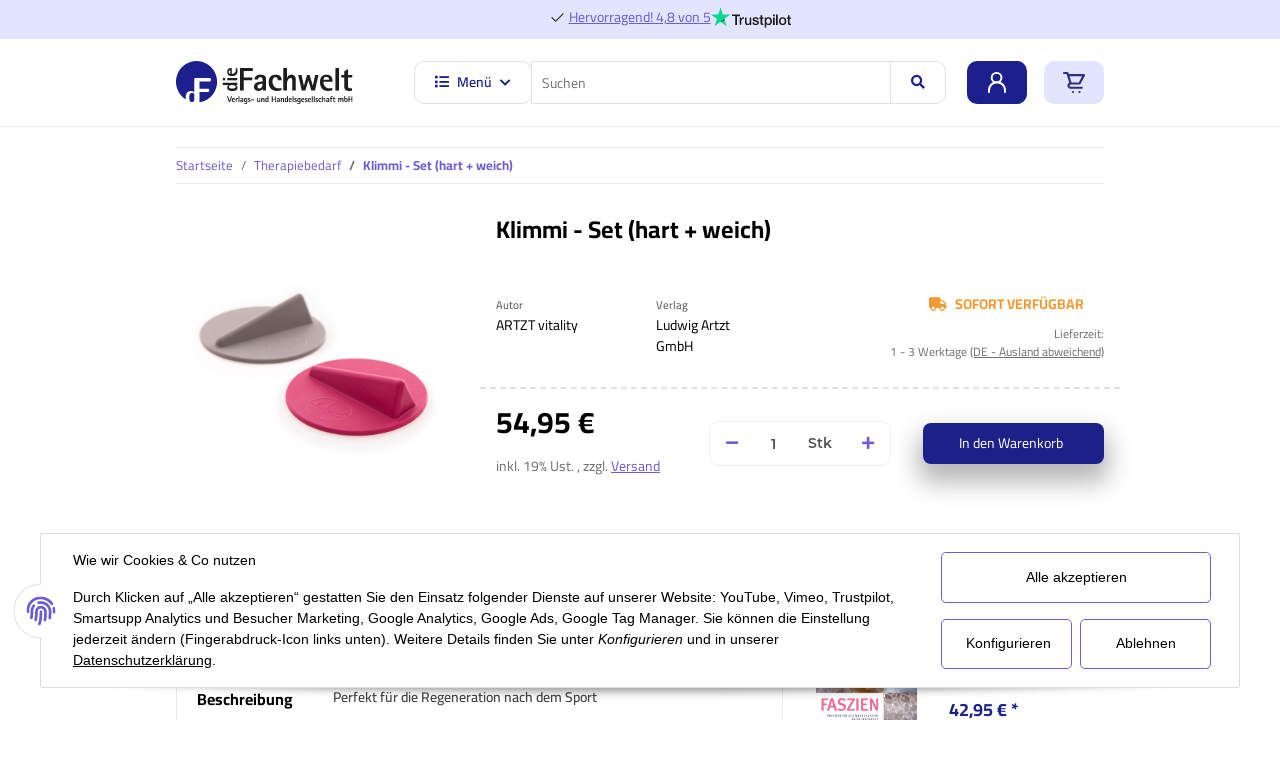

--- FILE ---
content_type: text/html; charset=utf-8
request_url: https://diefachwelt.de/Klimmi-Set-hart-weich
body_size: 30158
content:
<!DOCTYPE html>
<html lang="de" itemscope itemtype="http://schema.org/ItemPage">
    
    <head>
<!-- The initial config of Consent Mode -->
<script type="text/javascript">
        window.dataLayer = window.dataLayer || [];
        function gtag() {dataLayer.push(arguments);}
        gtag('consent', 'default', {
            ad_storage: 'denied',
            ad_user_data: 'denied',
            ad_personalization: 'denied',
            analytics_storage: 'denied',
            functionality_storage: 'denied',
            personalization_storage: 'denied',
            security_storage: 'denied',
            wait_for_update: 2000});
        </script><!-- Google Tag Manager -->
<script id="ws_gt_gtm">(function(w,d,s,l,i){w[l]=w[l]||[];w[l].push({'gtm.start':new Date().getTime(),event:'gtm.js'});var f=d.getElementsByTagName(s)[0],j=d.createElement(s),dl=l!='dataLayer'?'&l='+l:'';j.async=true;j.src='https://www.googletagmanager.com/gtm.js?id='+i+dl;f.parentNode.insertBefore(j,f);})(window,document,'script','dataLayer','AW-965411147');</script>
<!-- End Google Tag Manager -->
<!-- WS Google Tracking -->
<script async src="https://www.googletagmanager.com/gtag/js"></script><script id="ws_gt_globalSiteTag" type="application/javascript">
window.dataLayer = window.dataLayer || [];
function gtag() {dataLayer.push(arguments);}
gtag('js', new Date());
gtag('set', {'language': 'de'});</script>

<script type="application/javascript">/* Google Ads */if(typeof gtag == 'function'){gtag('config', 'AW-965411147')};</script>
<!-- END WS Google Tracking -->
        
            <meta http-equiv="content-type" content="text/html; charset=utf-8">
            <meta name="description" itemprop="description" content="Perfekt für die Regeneration nach dem Sport ARTZT vitality Klimmi ist ein unscheinbares Werkzeug aus Silikon mit großer Wirkung Das neuartige Faszien-Tool g">
                        <meta name="viewport" content="width=device-width, initial-scale=1.0">
            <meta http-equiv="X-UA-Compatible" content="IE=edge">
                        <meta name="robots" content="index, follow">

            <meta itemprop="url" content="https://diefachwelt.de/Klimmi-Set-hart-weich">
            
                <meta name="theme-color" content="#1C1D2C">
            
            <meta property="og:type" content="website">
            <meta property="og:site_name" content="Klimmi - Set (hart + weich), 54,95 €">
            <meta property="og:title" content="Klimmi - Set (hart + weich), 54,95 €">
            <meta property="og:description" content="Perfekt für die Regeneration nach dem Sport ARTZT vitality Klimmi ist ein unscheinbares Werkzeug aus Silikon mit großer Wirkung Das neuartige Faszien-Tool g">
            <meta property="og:url" content="https://diefachwelt.de/Klimmi-Set-hart-weich">

                            <meta itemprop="image" content="https://diefachwelt.de/media/image/product/333/lg/klimmi-set-hart-weich.png">
                <meta property="og:image" content="https://diefachwelt.de/media/image/product/333/lg/klimmi-set-hart-weich.png">
                    

        <title itemprop="name">Klimmi - Set (hart + weich), 54,95 €</title>

                    <link rel="canonical" href="https://diefachwelt.de/Klimmi-Set-hart-weich">
        
        

        
            <link type="image/x-icon" href="https://diefachwelt.de/templates/Yupiter/themes/base/images/favicon.ico" rel="icon">
        

        
                                                    <style>:root{--primary: #ff0000;}</style>
<style id="criticalCSS">
                
                    :root{--blue: #007bff;--indigo: #6610f2;--purple: #6f42c1;--pink: #e83e8c;--red: #dc3545;--orange: #fd7e14;--yellow: #ffc107;--green: #28a745;--teal: #20c997;--cyan: #17a2b8;--white: #ffffff;--gray: #707070;--gray-dark: #343a40;--primary: #F8BF00;--secondary: #525252;--success: #1C871E;--info: #525252;--warning: #f39932;--danger: #b90000;--light: #f5f7fa;--dark: #525252;--gray: #707070;--gray-light: #f5f7fa;--gray-medium: #ebebeb;--gray-dark: #9b9b9b;--gray-darker: #525252;--breakpoint-xs: 0;--breakpoint-sm: 576px;--breakpoint-md: 768px;--breakpoint-lg: 992px;--breakpoint-xl: 1300px;--font-family-sans-serif: "Open Sans", sans-serif;--font-family-monospace: SFMono-Regular, Menlo, Monaco, Consolas, "Liberation Mono", "Courier New", monospace}*,*::before,*::after{box-sizing:border-box}html{font-family:sans-serif;line-height:1.15;-webkit-text-size-adjust:100%;-webkit-tap-highlight-color:rgba(0,0,0,0)}article,aside,figcaption,figure,footer,header,hgroup,main,nav,section{display:block}body{margin:0;font-family:"Open Sans",sans-serif;font-size:0.875rem;font-weight:400;line-height:1.5;color:#525252;text-align:left;background-color:#f5f7fa}[tabindex="-1"]:focus:not(:focus-visible){outline:0 !important}hr{box-sizing:content-box;height:0;overflow:visible}h1,h2,h3,h4,h5,h6{margin-top:0;margin-bottom:1rem}p{margin-top:0;margin-bottom:1rem}abbr[title],abbr[data-original-title]{text-decoration:underline;text-decoration:underline dotted;cursor:help;border-bottom:0;text-decoration-skip-ink:none}address{margin-bottom:1rem;font-style:normal;line-height:inherit}ol,ul,dl{margin-top:0;margin-bottom:1rem}ol ol,ul ul,ol ul,ul ol{margin-bottom:0}dt{font-weight:700}dd{margin-bottom:.5rem;margin-left:0}blockquote{margin:0 0 1rem}b,strong{font-weight:bolder}small{font-size:80%}sub,sup{position:relative;font-size:75%;line-height:0;vertical-align:baseline}sub{bottom:-0.25em}sup{top:-0.5em}a{color:#525252;text-decoration:underline;background-color:transparent}a:hover{color:#f8bf00;text-decoration:none}a:not([href]):not([class]){color:inherit;text-decoration:none}a:not([href]):not([class]):hover{color:inherit;text-decoration:none}pre,code,kbd,samp{font-family:SFMono-Regular,Menlo,Monaco,Consolas,"Liberation Mono","Courier New",monospace;font-size:1em}pre{margin-top:0;margin-bottom:1rem;overflow:auto;-ms-overflow-style:scrollbar}figure{margin:0 0 1rem}img{vertical-align:middle;border-style:none}svg{overflow:hidden;vertical-align:middle}table{border-collapse:collapse}caption{padding-top:.75rem;padding-bottom:.75rem;color:#707070;text-align:left;caption-side:bottom}th{text-align:inherit;text-align:-webkit-match-parent}label{display:inline-block;margin-bottom:.5rem}button{border-radius:0}button:focus{outline:1px dotted;outline:5px auto -webkit-focus-ring-color}input,button,select,optgroup,textarea{margin:0;font-family:inherit;font-size:inherit;line-height:inherit}button,input{overflow:visible}button,select{text-transform:none}[role=button]{cursor:pointer}select{word-wrap:normal}button,[type=button],[type=reset],[type=submit]{-webkit-appearance:button}button:not(:disabled),[type=button]:not(:disabled),[type=reset]:not(:disabled),[type=submit]:not(:disabled){cursor:pointer}button::-moz-focus-inner,[type=button]::-moz-focus-inner,[type=reset]::-moz-focus-inner,[type=submit]::-moz-focus-inner{padding:0;border-style:none}input[type=radio],input[type=checkbox]{box-sizing:border-box;padding:0}textarea{overflow:auto;resize:vertical}fieldset{min-width:0;padding:0;margin:0;border:0}legend{display:block;width:100%;max-width:100%;padding:0;margin-bottom:.5rem;font-size:1.5rem;line-height:inherit;color:inherit;white-space:normal}progress{vertical-align:baseline}[type=number]::-webkit-inner-spin-button,[type=number]::-webkit-outer-spin-button{height:auto}[type=search]{outline-offset:-2px;-webkit-appearance:none}[type=search]::-webkit-search-decoration{-webkit-appearance:none}::-webkit-file-upload-button{font:inherit;-webkit-appearance:button}output{display:inline-block}summary{display:list-item;cursor:pointer}template{display:none}[hidden]{display:none !important}.img-fluid{max-width:100%;height:auto}.img-thumbnail{padding:.25rem;background-color:#f5f7fa;border:1px solid #dee2e6;border-radius:.125rem;box-shadow:0 1px 2px rgba(0,0,0,.075);max-width:100%;height:auto}.figure{display:inline-block}.figure-img{margin-bottom:.5rem;line-height:1}.figure-caption{font-size:90%;color:#707070}code{font-size:87.5%;color:#e83e8c;word-wrap:break-word}a>code{color:inherit}kbd{padding:.2rem .4rem;font-size:87.5%;color:#fff;background-color:#212529;border-radius:.125rem;box-shadow:inset 0 -0.1rem 0 rgba(0,0,0,.25)}kbd kbd{padding:0;font-size:100%;font-weight:700;box-shadow:none}pre{display:block;font-size:87.5%;color:#212529}pre code{font-size:inherit;color:inherit;word-break:normal}.pre-scrollable{max-height:340px;overflow-y:scroll}.container,.container-fluid,.container-xl,.container-lg,.container-md,.container-sm{width:100%;padding-right:1rem;padding-left:1rem;margin-right:auto;margin-left:auto}@media(min-width: 576px){.container-sm,.container{max-width:97vw}}@media(min-width: 768px){.container-md,.container-sm,.container{max-width:720px}}@media(min-width: 992px){.container-lg,.container-md,.container-sm,.container{max-width:960px}}@media(min-width: 1300px){.container-xl,.container-lg,.container-md,.container-sm,.container{max-width:1250px}}.row{display:flex;flex-wrap:wrap;margin-right:-1rem;margin-left:-1rem}.no-gutters{margin-right:0;margin-left:0}.no-gutters>.col,.no-gutters>[class*=col-]{padding-right:0;padding-left:0}.col-xl,.col-xl-auto,.col-xl-12,.col-xl-11,.col-xl-10,.col-xl-9,.col-xl-8,.col-xl-7,.col-xl-6,.col-xl-5,.col-xl-4,.col-xl-3,.col-xl-2,.col-xl-1,.col-lg,.col-lg-auto,.col-lg-12,.col-lg-11,.col-lg-10,.col-lg-9,.col-lg-8,.col-lg-7,.col-lg-6,.col-lg-5,.col-lg-4,.col-lg-3,.col-lg-2,.col-lg-1,.col-md,.col-md-auto,.col-md-12,.col-md-11,.col-md-10,.col-md-9,.col-md-8,.col-md-7,.col-md-6,.col-md-5,.col-md-4,.col-md-3,.col-md-2,.col-md-1,.col-sm,.col-sm-auto,.col-sm-12,.col-sm-11,.col-sm-10,.col-sm-9,.col-sm-8,.col-sm-7,.col-sm-6,.col-sm-5,.col-sm-4,.col-sm-3,.col-sm-2,.col-sm-1,.col,.col-auto,.col-12,.col-11,.col-10,.col-9,.col-8,.col-7,.col-6,.col-5,.col-4,.col-3,.col-2,.col-1{position:relative;width:100%;padding-right:1rem;padding-left:1rem}.col{flex-basis:0;flex-grow:1;max-width:100%}.row-cols-1>*{flex:0 0 100%;max-width:100%}.row-cols-2>*{flex:0 0 50%;max-width:50%}.row-cols-3>*{flex:0 0 33.3333333333%;max-width:33.3333333333%}.row-cols-4>*{flex:0 0 25%;max-width:25%}.row-cols-5>*{flex:0 0 20%;max-width:20%}.row-cols-6>*{flex:0 0 16.6666666667%;max-width:16.6666666667%}.col-auto{flex:0 0 auto;width:auto;max-width:100%}.col-1{flex:0 0 8.3333333333%;max-width:8.3333333333%}.col-2{flex:0 0 16.6666666667%;max-width:16.6666666667%}.col-3{flex:0 0 25%;max-width:25%}.col-4{flex:0 0 33.3333333333%;max-width:33.3333333333%}.col-5{flex:0 0 41.6666666667%;max-width:41.6666666667%}.col-6{flex:0 0 50%;max-width:50%}.col-7{flex:0 0 58.3333333333%;max-width:58.3333333333%}.col-8{flex:0 0 66.6666666667%;max-width:66.6666666667%}.col-9{flex:0 0 75%;max-width:75%}.col-10{flex:0 0 83.3333333333%;max-width:83.3333333333%}.col-11{flex:0 0 91.6666666667%;max-width:91.6666666667%}.col-12{flex:0 0 100%;max-width:100%}.order-first{order:-1}.order-last{order:13}.order-0{order:0}.order-1{order:1}.order-2{order:2}.order-3{order:3}.order-4{order:4}.order-5{order:5}.order-6{order:6}.order-7{order:7}.order-8{order:8}.order-9{order:9}.order-10{order:10}.order-11{order:11}.order-12{order:12}.offset-1{margin-left:8.3333333333%}.offset-2{margin-left:16.6666666667%}.offset-3{margin-left:25%}.offset-4{margin-left:33.3333333333%}.offset-5{margin-left:41.6666666667%}.offset-6{margin-left:50%}.offset-7{margin-left:58.3333333333%}.offset-8{margin-left:66.6666666667%}.offset-9{margin-left:75%}.offset-10{margin-left:83.3333333333%}.offset-11{margin-left:91.6666666667%}@media(min-width: 576px){.col-sm{flex-basis:0;flex-grow:1;max-width:100%}.row-cols-sm-1>*{flex:0 0 100%;max-width:100%}.row-cols-sm-2>*{flex:0 0 50%;max-width:50%}.row-cols-sm-3>*{flex:0 0 33.3333333333%;max-width:33.3333333333%}.row-cols-sm-4>*{flex:0 0 25%;max-width:25%}.row-cols-sm-5>*{flex:0 0 20%;max-width:20%}.row-cols-sm-6>*{flex:0 0 16.6666666667%;max-width:16.6666666667%}.col-sm-auto{flex:0 0 auto;width:auto;max-width:100%}.col-sm-1{flex:0 0 8.3333333333%;max-width:8.3333333333%}.col-sm-2{flex:0 0 16.6666666667%;max-width:16.6666666667%}.col-sm-3{flex:0 0 25%;max-width:25%}.col-sm-4{flex:0 0 33.3333333333%;max-width:33.3333333333%}.col-sm-5{flex:0 0 41.6666666667%;max-width:41.6666666667%}.col-sm-6{flex:0 0 50%;max-width:50%}.col-sm-7{flex:0 0 58.3333333333%;max-width:58.3333333333%}.col-sm-8{flex:0 0 66.6666666667%;max-width:66.6666666667%}.col-sm-9{flex:0 0 75%;max-width:75%}.col-sm-10{flex:0 0 83.3333333333%;max-width:83.3333333333%}.col-sm-11{flex:0 0 91.6666666667%;max-width:91.6666666667%}.col-sm-12{flex:0 0 100%;max-width:100%}.order-sm-first{order:-1}.order-sm-last{order:13}.order-sm-0{order:0}.order-sm-1{order:1}.order-sm-2{order:2}.order-sm-3{order:3}.order-sm-4{order:4}.order-sm-5{order:5}.order-sm-6{order:6}.order-sm-7{order:7}.order-sm-8{order:8}.order-sm-9{order:9}.order-sm-10{order:10}.order-sm-11{order:11}.order-sm-12{order:12}.offset-sm-0{margin-left:0}.offset-sm-1{margin-left:8.3333333333%}.offset-sm-2{margin-left:16.6666666667%}.offset-sm-3{margin-left:25%}.offset-sm-4{margin-left:33.3333333333%}.offset-sm-5{margin-left:41.6666666667%}.offset-sm-6{margin-left:50%}.offset-sm-7{margin-left:58.3333333333%}.offset-sm-8{margin-left:66.6666666667%}.offset-sm-9{margin-left:75%}.offset-sm-10{margin-left:83.3333333333%}.offset-sm-11{margin-left:91.6666666667%}}@media(min-width: 768px){.col-md{flex-basis:0;flex-grow:1;max-width:100%}.row-cols-md-1>*{flex:0 0 100%;max-width:100%}.row-cols-md-2>*{flex:0 0 50%;max-width:50%}.row-cols-md-3>*{flex:0 0 33.3333333333%;max-width:33.3333333333%}.row-cols-md-4>*{flex:0 0 25%;max-width:25%}.row-cols-md-5>*{flex:0 0 20%;max-width:20%}.row-cols-md-6>*{flex:0 0 16.6666666667%;max-width:16.6666666667%}.col-md-auto{flex:0 0 auto;width:auto;max-width:100%}.col-md-1{flex:0 0 8.3333333333%;max-width:8.3333333333%}.col-md-2{flex:0 0 16.6666666667%;max-width:16.6666666667%}.col-md-3{flex:0 0 25%;max-width:25%}.col-md-4{flex:0 0 33.3333333333%;max-width:33.3333333333%}.col-md-5{flex:0 0 41.6666666667%;max-width:41.6666666667%}.col-md-6{flex:0 0 50%;max-width:50%}.col-md-7{flex:0 0 58.3333333333%;max-width:58.3333333333%}.col-md-8{flex:0 0 66.6666666667%;max-width:66.6666666667%}.col-md-9{flex:0 0 75%;max-width:75%}.col-md-10{flex:0 0 83.3333333333%;max-width:83.3333333333%}.col-md-11{flex:0 0 91.6666666667%;max-width:91.6666666667%}.col-md-12{flex:0 0 100%;max-width:100%}.order-md-first{order:-1}.order-md-last{order:13}.order-md-0{order:0}.order-md-1{order:1}.order-md-2{order:2}.order-md-3{order:3}.order-md-4{order:4}.order-md-5{order:5}.order-md-6{order:6}.order-md-7{order:7}.order-md-8{order:8}.order-md-9{order:9}.order-md-10{order:10}.order-md-11{order:11}.order-md-12{order:12}.offset-md-0{margin-left:0}.offset-md-1{margin-left:8.3333333333%}.offset-md-2{margin-left:16.6666666667%}.offset-md-3{margin-left:25%}.offset-md-4{margin-left:33.3333333333%}.offset-md-5{margin-left:41.6666666667%}.offset-md-6{margin-left:50%}.offset-md-7{margin-left:58.3333333333%}.offset-md-8{margin-left:66.6666666667%}.offset-md-9{margin-left:75%}.offset-md-10{margin-left:83.3333333333%}.offset-md-11{margin-left:91.6666666667%}}@media(min-width: 992px){.col-lg{flex-basis:0;flex-grow:1;max-width:100%}.row-cols-lg-1>*{flex:0 0 100%;max-width:100%}.row-cols-lg-2>*{flex:0 0 50%;max-width:50%}.row-cols-lg-3>*{flex:0 0 33.3333333333%;max-width:33.3333333333%}.row-cols-lg-4>*{flex:0 0 25%;max-width:25%}.row-cols-lg-5>*{flex:0 0 20%;max-width:20%}.row-cols-lg-6>*{flex:0 0 16.6666666667%;max-width:16.6666666667%}.col-lg-auto{flex:0 0 auto;width:auto;max-width:100%}.col-lg-1{flex:0 0 8.3333333333%;max-width:8.3333333333%}.col-lg-2{flex:0 0 16.6666666667%;max-width:16.6666666667%}.col-lg-3{flex:0 0 25%;max-width:25%}.col-lg-4{flex:0 0 33.3333333333%;max-width:33.3333333333%}.col-lg-5{flex:0 0 41.6666666667%;max-width:41.6666666667%}.col-lg-6{flex:0 0 50%;max-width:50%}.col-lg-7{flex:0 0 58.3333333333%;max-width:58.3333333333%}.col-lg-8{flex:0 0 66.6666666667%;max-width:66.6666666667%}.col-lg-9{flex:0 0 75%;max-width:75%}.col-lg-10{flex:0 0 83.3333333333%;max-width:83.3333333333%}.col-lg-11{flex:0 0 91.6666666667%;max-width:91.6666666667%}.col-lg-12{flex:0 0 100%;max-width:100%}.order-lg-first{order:-1}.order-lg-last{order:13}.order-lg-0{order:0}.order-lg-1{order:1}.order-lg-2{order:2}.order-lg-3{order:3}.order-lg-4{order:4}.order-lg-5{order:5}.order-lg-6{order:6}.order-lg-7{order:7}.order-lg-8{order:8}.order-lg-9{order:9}.order-lg-10{order:10}.order-lg-11{order:11}.order-lg-12{order:12}.offset-lg-0{margin-left:0}.offset-lg-1{margin-left:8.3333333333%}.offset-lg-2{margin-left:16.6666666667%}.offset-lg-3{margin-left:25%}.offset-lg-4{margin-left:33.3333333333%}.offset-lg-5{margin-left:41.6666666667%}.offset-lg-6{margin-left:50%}.offset-lg-7{margin-left:58.3333333333%}.offset-lg-8{margin-left:66.6666666667%}.offset-lg-9{margin-left:75%}.offset-lg-10{margin-left:83.3333333333%}.offset-lg-11{margin-left:91.6666666667%}}@media(min-width: 1300px){.col-xl{flex-basis:0;flex-grow:1;max-width:100%}.row-cols-xl-1>*{flex:0 0 100%;max-width:100%}.row-cols-xl-2>*{flex:0 0 50%;max-width:50%}.row-cols-xl-3>*{flex:0 0 33.3333333333%;max-width:33.3333333333%}.row-cols-xl-4>*{flex:0 0 25%;max-width:25%}.row-cols-xl-5>*{flex:0 0 20%;max-width:20%}.row-cols-xl-6>*{flex:0 0 16.6666666667%;max-width:16.6666666667%}.col-xl-auto{flex:0 0 auto;width:auto;max-width:100%}.col-xl-1{flex:0 0 8.3333333333%;max-width:8.3333333333%}.col-xl-2{flex:0 0 16.6666666667%;max-width:16.6666666667%}.col-xl-3{flex:0 0 25%;max-width:25%}.col-xl-4{flex:0 0 33.3333333333%;max-width:33.3333333333%}.col-xl-5{flex:0 0 41.6666666667%;max-width:41.6666666667%}.col-xl-6{flex:0 0 50%;max-width:50%}.col-xl-7{flex:0 0 58.3333333333%;max-width:58.3333333333%}.col-xl-8{flex:0 0 66.6666666667%;max-width:66.6666666667%}.col-xl-9{flex:0 0 75%;max-width:75%}.col-xl-10{flex:0 0 83.3333333333%;max-width:83.3333333333%}.col-xl-11{flex:0 0 91.6666666667%;max-width:91.6666666667%}.col-xl-12{flex:0 0 100%;max-width:100%}.order-xl-first{order:-1}.order-xl-last{order:13}.order-xl-0{order:0}.order-xl-1{order:1}.order-xl-2{order:2}.order-xl-3{order:3}.order-xl-4{order:4}.order-xl-5{order:5}.order-xl-6{order:6}.order-xl-7{order:7}.order-xl-8{order:8}.order-xl-9{order:9}.order-xl-10{order:10}.order-xl-11{order:11}.order-xl-12{order:12}.offset-xl-0{margin-left:0}.offset-xl-1{margin-left:8.3333333333%}.offset-xl-2{margin-left:16.6666666667%}.offset-xl-3{margin-left:25%}.offset-xl-4{margin-left:33.3333333333%}.offset-xl-5{margin-left:41.6666666667%}.offset-xl-6{margin-left:50%}.offset-xl-7{margin-left:58.3333333333%}.offset-xl-8{margin-left:66.6666666667%}.offset-xl-9{margin-left:75%}.offset-xl-10{margin-left:83.3333333333%}.offset-xl-11{margin-left:91.6666666667%}}.nav{display:flex;flex-wrap:wrap;padding-left:0;margin-bottom:0;list-style:none}.nav-link{display:block;padding:.5rem 1rem;text-decoration:none}.nav-link:hover,.nav-link:focus{text-decoration:none}.nav-link.disabled{color:#707070;pointer-events:none;cursor:default}.nav-tabs{border-bottom:1px solid #dee2e6}.nav-tabs .nav-item{margin-bottom:-1px}.nav-tabs .nav-link{border:1px solid transparent;border-top-left-radius:0;border-top-right-radius:0}.nav-tabs .nav-link:hover,.nav-tabs .nav-link:focus{border-color:transparent}.nav-tabs .nav-link.disabled{color:#707070;background-color:transparent;border-color:transparent}.nav-tabs .nav-link.active,.nav-tabs .nav-item.show .nav-link{color:#525252;background-color:transparent;border-color:#f8bf00}.nav-tabs .dropdown-menu{margin-top:-1px;border-top-left-radius:0;border-top-right-radius:0}.nav-pills .nav-link{border-radius:.125rem}.nav-pills .nav-link.active,.nav-pills .show>.nav-link{color:#fff;background-color:#f8bf00}.nav-fill>.nav-link,.nav-fill .nav-item{flex:1 1 auto;text-align:center}.nav-justified>.nav-link,.nav-justified .nav-item{flex-basis:0;flex-grow:1;text-align:center}.tab-content>.tab-pane{display:none}.tab-content>.active{display:block}.navbar{position:relative;display:flex;flex-wrap:wrap;align-items:center;justify-content:space-between;padding:.4rem 1rem}.navbar .container,.navbar .container-fluid,.navbar .container-sm,.navbar .container-md,.navbar .container-lg,.navbar .container-xl{display:flex;flex-wrap:wrap;align-items:center;justify-content:space-between}.navbar-brand{display:inline-block;padding-top:.40625rem;padding-bottom:.40625rem;margin-right:1rem;font-size:1rem;line-height:inherit;white-space:nowrap}.navbar-brand:hover,.navbar-brand:focus{text-decoration:none}.navbar-nav{display:flex;flex-direction:column;padding-left:0;margin-bottom:0;list-style:none}.navbar-nav .nav-link{padding-right:0;padding-left:0}.navbar-nav .dropdown-menu{position:static;float:none}.navbar-text{display:inline-block;padding-top:.5rem;padding-bottom:.5rem}.navbar-collapse{flex-basis:100%;flex-grow:1;align-items:center}.navbar-toggler{padding:.25rem .75rem;font-size:1rem;line-height:1;background-color:transparent;border:1px solid transparent;border-radius:.125rem}.navbar-toggler:hover,.navbar-toggler:focus{text-decoration:none}.navbar-toggler-icon{display:inline-block;width:1.5em;height:1.5em;vertical-align:middle;content:"";background:no-repeat center center;background-size:100% 100%}@media(max-width: 575.98px){.navbar-expand-sm>.container,.navbar-expand-sm>.container-fluid,.navbar-expand-sm>.container-sm,.navbar-expand-sm>.container-md,.navbar-expand-sm>.container-lg,.navbar-expand-sm>.container-xl{padding-right:0;padding-left:0}}@media(min-width: 576px){.navbar-expand-sm{flex-flow:row nowrap;justify-content:flex-start}.navbar-expand-sm .navbar-nav{flex-direction:row}.navbar-expand-sm .navbar-nav .dropdown-menu{position:absolute}.navbar-expand-sm .navbar-nav .nav-link{padding-right:1.5rem;padding-left:1.5rem}.navbar-expand-sm>.container,.navbar-expand-sm>.container-fluid,.navbar-expand-sm>.container-sm,.navbar-expand-sm>.container-md,.navbar-expand-sm>.container-lg,.navbar-expand-sm>.container-xl{flex-wrap:nowrap}.navbar-expand-sm .navbar-collapse{display:flex !important;flex-basis:auto}.navbar-expand-sm .navbar-toggler{display:none}}@media(max-width: 767.98px){.navbar-expand-md>.container,.navbar-expand-md>.container-fluid,.navbar-expand-md>.container-sm,.navbar-expand-md>.container-md,.navbar-expand-md>.container-lg,.navbar-expand-md>.container-xl{padding-right:0;padding-left:0}}@media(min-width: 768px){.navbar-expand-md{flex-flow:row nowrap;justify-content:flex-start}.navbar-expand-md .navbar-nav{flex-direction:row}.navbar-expand-md .navbar-nav .dropdown-menu{position:absolute}.navbar-expand-md .navbar-nav .nav-link{padding-right:1.5rem;padding-left:1.5rem}.navbar-expand-md>.container,.navbar-expand-md>.container-fluid,.navbar-expand-md>.container-sm,.navbar-expand-md>.container-md,.navbar-expand-md>.container-lg,.navbar-expand-md>.container-xl{flex-wrap:nowrap}.navbar-expand-md .navbar-collapse{display:flex !important;flex-basis:auto}.navbar-expand-md .navbar-toggler{display:none}}@media(max-width: 991.98px){.navbar-expand-lg>.container,.navbar-expand-lg>.container-fluid,.navbar-expand-lg>.container-sm,.navbar-expand-lg>.container-md,.navbar-expand-lg>.container-lg,.navbar-expand-lg>.container-xl{padding-right:0;padding-left:0}}@media(min-width: 992px){.navbar-expand-lg{flex-flow:row nowrap;justify-content:flex-start}.navbar-expand-lg .navbar-nav{flex-direction:row}.navbar-expand-lg .navbar-nav .dropdown-menu{position:absolute}.navbar-expand-lg .navbar-nav .nav-link{padding-right:1.5rem;padding-left:1.5rem}.navbar-expand-lg>.container,.navbar-expand-lg>.container-fluid,.navbar-expand-lg>.container-sm,.navbar-expand-lg>.container-md,.navbar-expand-lg>.container-lg,.navbar-expand-lg>.container-xl{flex-wrap:nowrap}.navbar-expand-lg .navbar-collapse{display:flex !important;flex-basis:auto}.navbar-expand-lg .navbar-toggler{display:none}}@media(max-width: 1299.98px){.navbar-expand-xl>.container,.navbar-expand-xl>.container-fluid,.navbar-expand-xl>.container-sm,.navbar-expand-xl>.container-md,.navbar-expand-xl>.container-lg,.navbar-expand-xl>.container-xl{padding-right:0;padding-left:0}}@media(min-width: 1300px){.navbar-expand-xl{flex-flow:row nowrap;justify-content:flex-start}.navbar-expand-xl .navbar-nav{flex-direction:row}.navbar-expand-xl .navbar-nav .dropdown-menu{position:absolute}.navbar-expand-xl .navbar-nav .nav-link{padding-right:1.5rem;padding-left:1.5rem}.navbar-expand-xl>.container,.navbar-expand-xl>.container-fluid,.navbar-expand-xl>.container-sm,.navbar-expand-xl>.container-md,.navbar-expand-xl>.container-lg,.navbar-expand-xl>.container-xl{flex-wrap:nowrap}.navbar-expand-xl .navbar-collapse{display:flex !important;flex-basis:auto}.navbar-expand-xl .navbar-toggler{display:none}}.navbar-expand{flex-flow:row nowrap;justify-content:flex-start}.navbar-expand>.container,.navbar-expand>.container-fluid,.navbar-expand>.container-sm,.navbar-expand>.container-md,.navbar-expand>.container-lg,.navbar-expand>.container-xl{padding-right:0;padding-left:0}.navbar-expand .navbar-nav{flex-direction:row}.navbar-expand .navbar-nav .dropdown-menu{position:absolute}.navbar-expand .navbar-nav .nav-link{padding-right:1.5rem;padding-left:1.5rem}.navbar-expand>.container,.navbar-expand>.container-fluid,.navbar-expand>.container-sm,.navbar-expand>.container-md,.navbar-expand>.container-lg,.navbar-expand>.container-xl{flex-wrap:nowrap}.navbar-expand .navbar-collapse{display:flex !important;flex-basis:auto}.navbar-expand .navbar-toggler{display:none}.navbar-light .navbar-brand{color:rgba(0,0,0,.9)}.navbar-light .navbar-brand:hover,.navbar-light .navbar-brand:focus{color:rgba(0,0,0,.9)}.navbar-light .navbar-nav .nav-link{color:#525252}.navbar-light .navbar-nav .nav-link:hover,.navbar-light .navbar-nav .nav-link:focus{color:#f8bf00}.navbar-light .navbar-nav .nav-link.disabled{color:rgba(0,0,0,.3)}.navbar-light .navbar-nav .show>.nav-link,.navbar-light .navbar-nav .active>.nav-link,.navbar-light .navbar-nav .nav-link.show,.navbar-light .navbar-nav .nav-link.active{color:rgba(0,0,0,.9)}.navbar-light .navbar-toggler{color:#525252;border-color:rgba(0,0,0,.1)}.navbar-light .navbar-toggler-icon{background-image:url("data:image/svg+xml,%3csvg xmlns='http://www.w3.org/2000/svg' width='30' height='30' viewBox='0 0 30 30'%3e%3cpath stroke='%23525252' stroke-linecap='round' stroke-miterlimit='10' stroke-width='2' d='M4 7h22M4 15h22M4 23h22'/%3e%3c/svg%3e")}.navbar-light .navbar-text{color:#525252}.navbar-light .navbar-text a{color:rgba(0,0,0,.9)}.navbar-light .navbar-text a:hover,.navbar-light .navbar-text a:focus{color:rgba(0,0,0,.9)}.navbar-dark .navbar-brand{color:#fff}.navbar-dark .navbar-brand:hover,.navbar-dark .navbar-brand:focus{color:#fff}.navbar-dark .navbar-nav .nav-link{color:rgba(255,255,255,.5)}.navbar-dark .navbar-nav .nav-link:hover,.navbar-dark .navbar-nav .nav-link:focus{color:rgba(255,255,255,.75)}.navbar-dark .navbar-nav .nav-link.disabled{color:rgba(255,255,255,.25)}.navbar-dark .navbar-nav .show>.nav-link,.navbar-dark .navbar-nav .active>.nav-link,.navbar-dark .navbar-nav .nav-link.show,.navbar-dark .navbar-nav .nav-link.active{color:#fff}.navbar-dark .navbar-toggler{color:rgba(255,255,255,.5);border-color:rgba(255,255,255,.1)}.navbar-dark .navbar-toggler-icon{background-image:url("data:image/svg+xml,%3csvg xmlns='http://www.w3.org/2000/svg' width='30' height='30' viewBox='0 0 30 30'%3e%3cpath stroke='rgba%28255, 255, 255, 0.5%29' stroke-linecap='round' stroke-miterlimit='10' stroke-width='2' d='M4 7h22M4 15h22M4 23h22'/%3e%3c/svg%3e")}.navbar-dark .navbar-text{color:rgba(255,255,255,.5)}.navbar-dark .navbar-text a{color:#fff}.navbar-dark .navbar-text a:hover,.navbar-dark .navbar-text a:focus{color:#fff}.fa,.fas,.far,.fal{display:inline-block}h1,h2,h3,h4,h5,h6,.h1,.h2,.h3,.productlist-filter-headline,.h4,.h5,.h6{margin-bottom:1rem;font-family:Montserrat,sans-serif;font-weight:400;line-height:1.2;color:#525252}h1,.h1{font-size:1.875rem}h2,.h2{font-size:1.5rem}h3,.h3,.productlist-filter-headline{font-size:1rem}h4,.h4{font-size:0.875rem}h5,.h5{font-size:0.875rem}h6,.h6{font-size:0.875rem}.label-slide .form-group:not(.exclude-from-label-slide):not(.checkbox) label{display:none}.modal{display:none}.carousel-thumbnails .slick-arrow{opacity:0}.consent-modal:not(.active){display:none}.consent-banner-icon{width:1em;height:1em}.mini>#consent-banner{display:none}html{overflow-y:scroll}.dropdown-menu{display:none}.dropdown-toggle::after{content:"";margin-left:.5rem;display:inline-block}.input-group{position:relative;display:flex;flex-wrap:wrap;align-items:stretch;width:100%}.input-group>.form-control{flex:1 1 auto;width:1%}#main-wrapper,#header-top-bar,header{background:#fff}.container-fluid-xl{max-width:103.125rem}.nav-dividers .nav-item{position:relative}.nav-dividers .nav-item:not(:last-child)::after{content:"";position:absolute;right:0;top:.5rem;height:calc(100% - 1rem);border-right:.0625rem solid currentColor}.nav-link{text-decoration:none}.nav-scrollbar{overflow:hidden;display:flex;align-items:center}.nav-scrollbar .nav,.nav-scrollbar .navbar-nav{flex-wrap:nowrap}.nav-scrollbar .nav-item{white-space:nowrap}.nav-scrollbar-inner{overflow-x:auto;padding-bottom:1.5rem;align-self:flex-start}#shop-nav{align-items:center;flex-shrink:0;margin-left:auto}@media(max-width: 767.98px){#shop-nav .nav-link{padding-left:.75rem;padding-right:.75rem}}.breadcrumb{display:flex;flex-wrap:wrap;padding:.5rem 0;margin-bottom:0;list-style:none;background-color:transparent;border-radius:0}.breadcrumb-item+.breadcrumb-item{padding-left:.5rem}.breadcrumb-item+.breadcrumb-item::before{display:inline-block;padding-right:.5rem;color:#707070;content:"/"}.breadcrumb-item.active{color:#525252;font-weight:700}.breadcrumb-item.first::before{display:none}.breadcrumb-wrapper{margin-bottom:2rem}@media(min-width: 992px){.breadcrumb-wrapper{border-style:solid;border-color:#ebebeb;border-width:1px 0}}.breadcrumb{font-size:0.8125rem}.breadcrumb a{text-decoration:none}.breadcrumb-back{padding-right:1rem;margin-right:1rem;border-right:1px solid #ebebeb}#header-top-bar{position:relative;background-color:#fff;z-index:1021;flex-direction:row-reverse}#header-top-bar,header{background-color:#fff;color:#525252}#header-top-bar a,header a{text-decoration:none;color:#525252}#header-top-bar a:hover:not(.dropdown-item):not(.btn),header a:hover:not(.dropdown-item):not(.btn){color:#f8bf00}header{box-shadow:0 1rem .5625rem -0.75rem rgba(0,0,0,.06);position:relative;z-index:1020}header .form-control,header .form-control:focus{background-color:#fff;color:#525252}header .navbar{padding:0;position:static}@media(min-width: 992px){header{padding-bottom:0}header .navbar-brand{margin-right:3rem}}header .navbar-brand{padding-top:.4rem;padding-bottom:.4rem}header .navbar-brand img{height:2rem}header .navbar-toggler{color:#525252}header .nav-right .dropdown-menu{margin-top:-0.03125rem;box-shadow:inset 0 1rem .5625rem -0.75rem rgba(0,0,0,.06)}@media(min-width: 992px){header .navbar-brand{padding-top:.6rem;padding-bottom:.6rem}header .navbar-brand img{height:3.0625rem}header .navbar-collapse{height:4.3125rem}header .navbar-nav>.nav-item>.nav-link{position:relative;padding:1.5rem}header .navbar-nav>.nav-item>.nav-link::before{content:"";position:absolute;bottom:0;left:50%;transform:translateX(-50%);border-width:0 0 6px;border-color:#f8bf00;border-style:solid;transition:width .4s;width:0}header .navbar-nav>.nav-item.active>.nav-link::before,header .navbar-nav>.nav-item:hover>.nav-link::before,header .navbar-nav>.nav-item.hover>.nav-link::before{width:100%}header .navbar-nav>.nav-item .nav{flex-wrap:wrap}header .navbar-nav .nav .nav-link{padding:0}header .navbar-nav .nav .nav-link::after{display:none}header .navbar-nav .dropdown .nav-item{width:100%}header .nav-mobile-body{align-self:flex-start;width:100%}header .nav-scrollbar-inner{width:100%}header .nav-right .nav-link{padding-top:1.5rem;padding-bottom:1.5rem}}.btn{display:inline-block;font-weight:600;color:#525252;text-align:center;vertical-align:middle;user-select:none;background-color:transparent;border:1px solid transparent;padding:.625rem .9375rem;font-size:0.875rem;line-height:1.5;border-radius:.125rem}.btn.disabled,.btn:disabled{opacity:.65;box-shadow:none}.btn:not(:disabled):not(.disabled):active,.btn:not(:disabled):not(.disabled).active{box-shadow:none}.form-control{display:block;width:100%;height:calc(1.5em + 1.25rem + 2px);padding:.625rem .9375rem;font-size:0.875rem;font-weight:400;line-height:1.5;color:#525252;background-color:#fff;background-clip:padding-box;border:1px solid #707070;border-radius:.125rem;box-shadow:inset 0 1px 1px rgba(0,0,0,.075);transition:border-color .15s ease-in-out,box-shadow .15s ease-in-out}@media(prefers-reduced-motion: reduce){.form-control{transition:none}}.breadcrumb{display:flex;flex-wrap:wrap;padding:.5rem 0;margin-bottom:1rem;list-style:none;background-color:transparent;border-radius:0}.square{display:flex;position:relative}.square::before{content:"";display:inline-block;padding-bottom:100%}.flex-row-reverse{flex-direction:row-reverse !important}.flex-column{flex-direction:column !important}.justify-content-start{justify-content:flex-start !important}.collapse:not(.show){display:none}.d-none{display:none !important}.d-block{display:block !important}.d-flex{display:flex !important}.d-inline-block{display:inline-block !important}@media(min-width: 992px){.d-lg-none{display:none !important}.d-lg-block{display:block !important}.d-lg-flex{display:flex !important}}@media(min-width: 768px){.d-md-none{display:none !important}.d-md-block{display:block !important}.d-md-flex{display:flex !important}.d-md-inline-block{display:inline-block !important}}.form-group{margin-bottom:1rem}.btn-secondary{background-color:#525252;color:#f5f7fa}.btn-outline-secondary{color:#525252;border-color:#525252}.btn-group{display:inline-flex}.productlist-filter-headline{border-bottom:1px solid #ebebeb;padding-bottom:.5rem;margin-bottom:1rem}hr{margin-top:1rem;margin-bottom:1rem;border:0;border-top:1px solid rgba(0,0,0,.1)}.badge-circle-1{background-color:#fff}#content{padding-bottom:3rem}#content-wrapper{margin-top:0}#content-wrapper.has-fluid{padding-top:1rem}#content-wrapper:not(.has-fluid){padding-top:2rem}@media(min-width: 992px){#content-wrapper:not(.has-fluid){padding-top:4rem}}#search{margin-right:1rem;display:none}@media(min-width: 992px){#search{display:block}}#footer{background-color:#f5f7fa;color:#525252}.toggler-logo-wrapper{float:left}@media(min-width: 992px){.toggler-logo-wrapper .logo-wrapper{padding-left:1.5rem}}@media(max-width: 991.98px){.toggler-logo-wrapper{position:absolute}.toggler-logo-wrapper .logo-wrapper{float:left}.toggler-logo-wrapper .burger-menu-wrapper{float:left;padding-top:1rem}}.navbar .container{display:block}.lazyloading{color:transparent;opacity:1;transition:opacity 300ms;width:auto;height:auto;max-width:40px;max-height:40px}

                
            </style>
                                                            <link rel="preload" href="https://diefachwelt.de/templates/Yupiter/themes/yupiter/yupiter.css?v=1.0.0" as="style" onload="this.onload=null;this.rel='stylesheet'">
                                    <link rel="preload" href="https://diefachwelt.de/templates/Yupiter/themes/yupiter/custom.css?v=1.0.0" as="style" onload="this.onload=null;this.rel='stylesheet'">
                                                                    
                <noscript>
                                            <link rel="stylesheet" href="https://diefachwelt.de/templates/Yupiter/themes/yupiter/yupiter.css?v=1.0.0">
                                            <link rel="stylesheet" href="https://diefachwelt.de/templates/Yupiter/themes/yupiter/custom.css?v=1.0.0">
                                                                                                    </noscript>
            
                                    <script>
                /*! loadCSS rel=preload polyfill. [c]2017 Filament Group, Inc. MIT License */
                (function (w) {
                    "use strict";
                    if (!w.loadCSS) {
                        w.loadCSS = function (){};
                    }
                    var rp = loadCSS.relpreload = {};
                    rp.support                  = (function () {
                        var ret;
                        try {
                            ret = w.document.createElement("link").relList.supports("preload");
                        } catch (e) {
                            ret = false;
                        }
                        return function () {
                            return ret;
                        };
                    })();
                    rp.bindMediaToggle          = function (link) {
                        var finalMedia = link.media || "all";

                        function enableStylesheet() {
                            if (link.addEventListener) {
                                link.removeEventListener("load", enableStylesheet);
                            } else if (link.attachEvent) {
                                link.detachEvent("onload", enableStylesheet);
                            }
                            link.setAttribute("onload", null);
                            link.media = finalMedia;
                        }

                        if (link.addEventListener) {
                            link.addEventListener("load", enableStylesheet);
                        } else if (link.attachEvent) {
                            link.attachEvent("onload", enableStylesheet);
                        }
                        setTimeout(function () {
                            link.rel   = "stylesheet";
                            link.media = "only x";
                        });
                        setTimeout(enableStylesheet, 3000);
                    };

                    rp.poly = function () {
                        if (rp.support()) {
                            return;
                        }
                        var links = w.document.getElementsByTagName("link");
                        for (var i = 0; i < links.length; i++) {
                            var link = links[i];
                            if (link.rel === "preload" && link.getAttribute("as") === "style" && !link.getAttribute("data-loadcss")) {
                                link.setAttribute("data-loadcss", true);
                                rp.bindMediaToggle(link);
                            }
                        }
                    };

                    if (!rp.support()) {
                        rp.poly();

                        var run = w.setInterval(rp.poly, 500);
                        if (w.addEventListener) {
                            w.addEventListener("load", function () {
                                rp.poly();
                                w.clearInterval(run);
                            });
                        } else if (w.attachEvent) {
                            w.attachEvent("onload", function () {
                                rp.poly();
                                w.clearInterval(run);
                            });
                        }
                    }

                    if (typeof exports !== "undefined") {
                        exports.loadCSS = loadCSS;
                    }
                    else {
                        w.loadCSS = loadCSS;
                    }
                }(typeof global !== "undefined" ? global : this));
            </script>
                                        <link rel="alternate" type="application/rss+xml" title="Newsfeed die Fachwelt" href="https://diefachwelt.de/rss.xml">
                                            

                

        <script>
            window.lazySizesConfig = window.lazySizesConfig || {};
            window.lazySizesConfig.expand  = 50;
        </script>
        <script src="https://diefachwelt.de/templates/NOVA/js/jquery-3.5.1.min.js"></script>
        <script src="https://diefachwelt.de/templates/NOVA/js/lazysizes.min.js"></script>

                                                                            <script defer src="https://diefachwelt.de/templates/NOVA/js/bootstrap-toolkit.js?v=1.0.0"></script>
                            <script defer src="https://diefachwelt.de/templates/NOVA/js/popper.min.js?v=1.0.0"></script>
                            <script defer src="https://diefachwelt.de/templates/NOVA/js/bootstrap.bundle.min.js?v=1.0.0"></script>
                            <script defer src="https://diefachwelt.de/templates/NOVA/js/slick.min.js?v=1.0.0"></script>
                            <script defer src="https://diefachwelt.de/templates/NOVA/js/eModal.min.js?v=1.0.0"></script>
                            <script defer src="https://diefachwelt.de/templates/NOVA/js/jquery.nivo.slider.pack.js?v=1.0.0"></script>
                            <script defer src="https://diefachwelt.de/templates/NOVA/js/bootstrap-select.min.js?v=1.0.0"></script>
                            <script defer src="https://diefachwelt.de/templates/NOVA/js/jtl.evo.js?v=1.0.0"></script>
                            <script defer src="https://diefachwelt.de/templates/NOVA/js/typeahead.bundle.min.js?v=1.0.0"></script>
                            <script defer src="https://diefachwelt.de/templates/NOVA/js/wow.min.js?v=1.0.0"></script>
                            <script defer src="https://diefachwelt.de/templates/NOVA/js/colcade.js?v=1.0.0"></script>
                            <script defer src="https://diefachwelt.de/templates/NOVA/js/global.js?v=1.0.0"></script>
                            <script defer src="https://diefachwelt.de/templates/NOVA/js/slick-lightbox.min.js?v=1.0.0"></script>
                            <script defer src="https://diefachwelt.de/templates/NOVA/js/jquery.serialize-object.min.js?v=1.0.0"></script>
                            <script defer src="https://diefachwelt.de/templates/NOVA/js/jtl.io.js?v=1.0.0"></script>
                            <script defer src="https://diefachwelt.de/templates/NOVA/js/jtl.article.js?v=1.0.0"></script>
                            <script defer src="https://diefachwelt.de/templates/NOVA/js/jtl.basket.js?v=1.0.0"></script>
                            <script defer src="https://diefachwelt.de/templates/NOVA/js/parallax.min.js?v=1.0.0"></script>
                            <script defer src="https://diefachwelt.de/templates/NOVA/js/jqcloud.js?v=1.0.0"></script>
                            <script defer src="https://diefachwelt.de/templates/NOVA/js/nouislider.min.js?v=1.0.0"></script>
                            <script defer src="https://diefachwelt.de/templates/NOVA/js/consent.js?v=1.0.0"></script>
                            <script defer src="https://diefachwelt.de/templates/NOVA/js/consent.youtube.js?v=1.0.0"></script>
                                        <script defer src="https://diefachwelt.de/plugins/ws5_mollie/frontend/js/applePay.js?v=1.0.0"></script>
                    
                    <script defer src="https://diefachwelt.de/templates/Yupiter/js/custom.js?v=1.0.0"></script>
        
        

        <link rel="preload" href="https://diefachwelt.de/templates/NOVA/themes/base/fontawesome/webfonts/fa-solid-900.woff2" as="font" crossorigin>
        <link rel="preload" href="https://diefachwelt.de/templates/NOVA/themes/base/fontawesome/webfonts/fa-regular-400.woff2" as="font" crossorigin>
        <link rel="preload" href="https://diefachwelt.de/templates/NOVA/themes/base/fonts/opensans/open-sans-600.woff2" as="font" crossorigin>
        <link rel="preload" href="https://diefachwelt.de/templates/NOVA/themes/base/fonts/opensans/open-sans-regular.woff2" as="font" crossorigin>
        <link rel="preload" href="https://diefachwelt.de/templates/NOVA/themes/base/fonts/montserrat/Montserrat-SemiBold.woff2" as="font" crossorigin>
        <link rel="preload" href="https://diefachwelt.de/templates/NOVA/js/app/globals.js" as="script" crossorigin>
        <link rel="preload" href="https://diefachwelt.de/templates/NOVA/js/app/snippets/form-counter.js" as="script" crossorigin>
        <link rel="preload" href="https://diefachwelt.de/templates/NOVA/js/app/plugins/navscrollbar.js" as="script" crossorigin>
        <link rel="preload" href="https://diefachwelt.de/templates/NOVA/js/app/plugins/tabdrop.js" as="script" crossorigin>
        <link rel="preload" href="https://diefachwelt.de/templates/NOVA/js/app/views/header.js" as="script" crossorigin>
        <link rel="preload" href="https://diefachwelt.de/templates/NOVA/js/app/views/productdetails.js" as="script" crossorigin>
                        <script type="module" src="https://diefachwelt.de/templates/NOVA/js/app/app.js"></script>
        <style>
            .fa-user > p  {
                display: none;
            }
            #shop-nav-wish i.fa-heart > p, .cart-icon-dropdown i.fa-shopping-cart > p {
                display: none;
            }
        </style>
    <script>window.MOLLIE_APPLEPAY_CHECK_URL = 'https://diefachwelt.de/plugins/ws5_mollie/applepay.php';</script> <link rel="preload" href="https://diefachwelt.de/plugins/yipyips_core/frontend/css/style.css?1655370078" as="style" onload="this.onload=null;this.rel='stylesheet'">
</head>
    

    
    
        <body class="                     wish-compare-animation-mobile                                                               " data-page="1">
<script type="text/javascript">

    jQuery( function() {
        setTimeout(function() {
            if (typeof CM !== 'undefined') {
                //Init
                updateConsentMode();
                let analyticsConsent = CM.getSettings('ws5_googletracking_consent');
                let adsConsent = CM.getSettings('ws5_googletracking_consent_ads');
                // add Listener
                /*
                const wsGtConsentButtonAll  = document.getElementById('consent-banner-btn-all');
                const wsGtConsentButton = document.getElementById('consent-accept-banner-btn-close');
                if (wsGtConsentButtonAll !== null && typeof wsGtConsentButtonAll !== 'undefined') {
                    wsGtConsentButtonAll.addEventListener("click", function () {
                        updateConsentMode();
                    });
                }
                if (wsGtConsentButton !== null && typeof wsGtConsentButton !== 'undefined') {
                    wsGtConsentButton.addEventListener("click", function() {
                        updateConsentMode();
                    });
                }
                */

                document.addEventListener('consent.updated', function () {
                    if( CM.getSettings('ws5_googletracking_consent') !== analyticsConsent || CM.getSettings('ws5_googletracking_consent_ads') !== adsConsent) {
                        updateConsentMode();
                        analyticsConsent = CM.getSettings('ws5_googletracking_consent');
                        adsConsent = CM.getSettings('ws5_googletracking_consent_ads');
                    }
                });
            }
        }, 500);
    });

    function updateConsentMode() {
        let ad_storage = 'denied';
        let ad_user_data = 'denied';
        let ad_personalization = 'denied';
        let analytics_storage = 'denied';
        let functionality_storage = 'denied';
        let personalization_storage = 'denied';
        let security_storage = 'denied';

        if (CM.getSettings('ws5_googletracking_consent')) {
            analytics_storage = 'granted';
            functionality_storage = 'granted';
            personalization_storage = 'granted';
            security_storage = 'granted';
        }

        if (CM.getSettings('ws5_googletracking_consent_ads')) {
            ad_storage = 'granted';
            ad_personalization = 'granted';
            ad_user_data = 'granted';
            functionality_storage = 'granted';
            personalization_storage = 'granted';
            security_storage = 'granted';
        }

        gtag('consent', 'update', {
            ad_storage: ad_storage,
            ad_user_data: ad_user_data,
            ad_personalization: ad_personalization,
            analytics_storage: analytics_storage,
            functionality_storage: functionality_storage,
            personalization_storage: personalization_storage,
            security_storage: security_storage
        });
    }
</script>
<!-- Google Tag Manager (noscript) -->
<noscript><iframe src="https://www.googletagmanager.com/ns.html?id=AW-965411147" height="0" width="0" style="display:none;visibility:hidden"></iframe></noscript>
<!-- End Google Tag Manager (noscript) -->

    
            
        
        
        <div class="pre-header container-fluid d-none d-lg-block">
            <div class="row h-100 justify-content-center align-items-center">
                <div class="col-md-auto px-5 text-center"></div>
                <span class="mr-1 pre-header_check"></span><a href="https://de.trustpilot.com/review/diefachwelt.de" target="_blank">     Hervorragend! 4,8 von 5     </a>     <span class="mr-1 pre-header_trustpilot_logo"></span>
</div>
                <div class="col-md-auto px-5 text-center"></div>
            </div>
        
    
            
<nav class="navbar navbar-expand-lg sticky-top navbar-light bg-light">
	<div class="container">
		<a class="navbar-brand" href="/">
			<img src="https://diefachwelt.de/bilder/intern/shoplogo/logo-diefachwelt-dark%20_1_.svg" height="43px" alt="Die Fachwelt">
		</a>

		<ul class="navbar-nav d-lg-none ml-auto navbar-icons d-flex flex-row" style="margin-right: 15px;">
			<li class="nav-item"><a class="nav-link" href="/search" style="width:25px;margin-top:2px;margin-right: 10px;padding-left:4px;">
<i class="fa fa-search" aria-hidden="true" style="color: #1B208C;"></i></a></li>
			<li class="nav-item"><a class="nav-link" href="/Mein-Konto" style="width:19px;margin-top:-1px;margin-right: 10px;">
<svg xmlns="http://www.w3.org/2000/svg" viewbox="0 0 19.83 24.1"><defs><style>.cls-1{fill:#2b317b;}</style></defs><g id="Ebene_2" data-name="Ebene 2"><g id="Ebene_1-2" data-name="Ebene 1"><g id="profile_1" data-name="profile 1"><g id="Group-2"><path id="Vector-2" class="cls-1" d="M9.91,13.1A7.71,7.71,0,0,0,2.2,20.81h0V23A1.09,1.09,0,0,1,1.09,24.1,1.09,1.09,0,0,1,0,23v-2.2a9.92,9.92,0,1,1,19.83,0V23a1.1,1.1,0,0,1-2.2,0v-2.2A7.71,7.71,0,0,0,9.92,13.1Z"></path><path id="Vector-3" class="cls-1" d="M9.41,13a6.5,6.5,0,1,1,6.5-6.5A6.5,6.5,0,0,1,9.41,13Zm0-10.83A4.33,4.33,0,1,0,13.75,6.5h0A4.35,4.35,0,0,0,9.41,2.17Z"></path></g></g></g></g></svg></a></li>
            <li class="nav-item cart-mobile"><a class="nav-link" href="/Warenkorb" style="width:24px;">
<svg xmlns="http://www.w3.org/2000/svg" viewbox="0 0 26.99 27"><defs><style>.cls-1{fill:#2b317b;}</style></defs><g id="Ebene_2" data-name="Ebene 2"><g id="Ebene_1-2" data-name="Ebene 1"><g id="cart_1" data-name="cart 1"><g id="Group"><path id="Vector" class="cls-1" d="M20.25,27a1.35,1.35,0,1,1,1.35-1.35A1.34,1.34,0,0,1,20.25,27Zm-8.1,0a1.35,1.35,0,1,1,1.35-1.35A1.34,1.34,0,0,1,12.15,27ZM23,21.6H9.45a4.05,4.05,0,0,1-1.7-7.73L4.4,2.7H1.35a1.35,1.35,0,0,1,0-2.7H5.4A1.34,1.34,0,0,1,6.69,1L7.21,2.7H25.65a1,1,0,0,1,.3,0h0a1,1,0,0,1,.35.14,1.25,1.25,0,0,1,.48.46A1.3,1.3,0,0,1,27,4a1.16,1.16,0,0,1,0,.37h0a1.33,1.33,0,0,1-.11.3L21.46,15.45a1.36,1.36,0,0,1-1.21.75H9.45a1.35,1.35,0,0,0,0,2.7H23a1.35,1.35,0,1,1,0,2.7ZM8,5.4H8l2.43,8.1h9l4-8.1Z"></path></g></g></g></g></svg></a></li>
			
        </ul>

		<button class="navbar-toggler" type="button" data-toggle="collapse" data-target="#nav-menu-mobile" aria-controls="nav-menu-mobile" aria-expanded="false" aria-label="Toggle navigation">
			<span class="navbar-toggler-icon"></span>
		</button>

		<div class="collapse navbar-collapse" id="nav-menu-megamenu">
			<form class="form-inline mr-auto" target="_self" id="searchForm" action="index.php" method="get">
    <input type="hidden" class="jtl_token" name="jtl_token" value="a43e32af052353941650ea68705fc3937e5db88a941008f0bd5a83335af6d406">
    				<div class="input-group">
					<div class="input-group-prepend">
						<button id="btnmegamenu" class="btn btn-outline-secondary" type="button"><i class="fas fa-list" style="margin-right: 5px; color:#1b208c;"></i> Menü <i class="fas fa-chevron-down" style="margin-left: 5px; font-size:12px;"></i>
							<div id="megamenu-wrapper" style="display:none;">
								<div id="megamenu">
									<div class="container">
										<div class="row">
											<div class="col-md-3">
												<!--a class="link-primary cat1" href="/fachweltkurse">Fachwelt Kurse</a><br>
												<a class="link-primary cat1" href="/fachwelt-app">Fachwelt App</a><br-->
											</div>


								
				
												
											
											
											
											
											
											
											
											
									
		
										
				
												
									
										    							
										
				
		
		
										
				
												
											
									
		
										
				
												
									
		
														<div class="col-md-3" style="margin-top: -3px;">
												<div class="megamenu-category">
<a class="link-primary cat0" href="https://diefachwelt.de/Fachliteratur">Fachliteratur</a><br><a class="cat1" href="https://diefachwelt.de/Anatomie-Physiologie">Anatomie/Physiologie</a><br><a class="cat1" href="https://diefachwelt.de/TRAILGUIDE-Anatomie">TRAILGUIDE Anatomie</a><br><a class="cat1" href="https://diefachwelt.de/PROMETHEUS-Anatomie">PROMETHEUS Anatomie</a><br><a class="cat1" href="https://diefachwelt.de/Praxisbuecher-Physiotherapie">Praxisbücher - Physiotherapie</a><br><a class="cat1" href="https://diefachwelt.de/Lehrbuecher-Physiotherapie">Lehrbücher – Physiotherapie</a><br><a class="cat1" href="https://diefachwelt.de/Nachschlagewerke">Nachschlagewerke</a><br><a class="cat1" href="https://diefachwelt.de/Faszien">Faszien</a><br><a class="cat1" href="https://diefachwelt.de/Ergotherapie">Ergotherapie</a><br><a class="cat1" href="https://diefachwelt.de/Reduzierte-Artikel">Reduzierte Artikel</a><br>
</div>
											</div>
											<div class="col-md-3" style="margin-top: -3px;">
												<div class="megamenu-category">
<a class="link-primary cat0" href="https://diefachwelt.de/Fachwelt-Exklusivausgaben">Fachwelt-Exklusivausgaben</a><br><a class="cat1" href="https://diefachwelt.de/Fachwissen-Physiotherapie">Fachwissen Physiotherapie</a><br><a class="cat1" href="https://diefachwelt.de/fachwelt-app">Fachwelt-App</a><br>
</div>
<div class="megamenu-category">
<a class="link-primary cat0" href="https://diefachwelt.de/Mengenpreis-Artikel">Mengenpreis-Artikel</a><br>
</div>
<div class="megamenu-category">
<a class="link-primary cat0" href="https://diefachwelt.de/Pruefungsvorbereitung">Prüfungsvorbereitung</a><br><a class="cat1" href="https://diefachwelt.de/Heller-Skripte">Heller-Skripte</a><br><a class="cat1" href="https://diefachwelt.de/physiolearn">physiolearn</a><br>
</div>
<div class="megamenu-category">
<a class="link-primary cat0" href="https://diefachwelt.de/Therapiebedarf">Therapiebedarf</a><br><a class="cat1" href="https://diefachwelt.de/Sensotape">Sensotape®</a><br>
</div>
											</div>
											<div class="col-md-3">
												<div class="megamenu-category">
																									        													        <a class="link-primary cat0" href="https://diefachwelt.de/fachweltkurse">Fachwelt-Kurse</a><br>
												        												    												        												        	<a class="cat1" href="https://diefachwelt.de/tape-kurs">Tape-Kurs</a><br>
												        												    												        												        	<a class="cat1" href="https://diefachwelt.de/flossing-kurs">Flossing-Kurs</a><br>
												        												    												        												        	<a class="cat1" href="https://diefachwelt.de/Faszientherapie-Kurs">Faszientherapie-Kurs</a><br>
												        												    												        												        	<a class="cat1" href="https://diefachwelt.de/Sportphysiotherapie-Kompaktkurs">Sportphysiotherapie Kompaktkurs</a><br>
												        												    												</div>
											</div>
										</div>
									</div>
								</div>
							</div>
						</button>
					</div>
					<input id="navbar-search" name="qs" type="text" class="" placeholder="Suchen" aria-label="" aria-describedby="Suchen">
					<div class="input-group-append">
						<button class="btn btn-outline-secondary" type="submit"><i class="fas fa-search"></i></button>
					</div>
				</div>
			
</form>
			<div>
				<div class="dropdown" id="menu-dropdown-user">
					<button class="btn btn-user" type="button" id="dropdownMenuButton" data-toggle="dropdown" aria-haspopup="true" aria-expanded="false">
						<span class="icon-user"></span>
					</button>
					<div class="dropdown-menu dropdown-menu-right menu-user" aria-labelledby="dropdownMenuButton">
						<form class="jtl-validate label-slide" target="_self" action="https://diefachwelt.de/Mein-Konto" method="post">
    <input type="hidden" class="jtl_token" name="jtl_token" value="a43e32af052353941650ea68705fc3937e5db88a941008f0bd5a83335af6d406">
        
        <fieldset id="quick-login">
            
                    <div id="697465cc3db88" aria-labelledby="form-group-label-697465cc3db88" class="form-group " role="group">
                    <div class="d-flex flex-column-reverse">
                                                    <input type="email" class="form-control  form-control-sm" placeholder=" " id="email_quick" required name="email" autocomplete="email">

                
                <label id="form-group-label-697465cc3db88" for="email_quick" class="col-form-label pt-0">
                    E-Mail
                </label>
            </div>
            </div>
            
            
                    <div id="697465cc3dbf9" aria-labelledby="form-group-label-697465cc3dbf9" class="form-group account-icon-dropdown-pass" role="group">
                    <div class="d-flex flex-column-reverse">
                                                    <input type="password" class="form-control  form-control-sm" placeholder=" " id="password_quick" required name="passwort" autocomplete="current-password">

                
                <label id="form-group-label-697465cc3dbf9" for="password_quick" class="col-form-label pt-0">
                    Passwort
                </label>
            </div>
            </div>
            
            
                            
            
                    <fieldset class="form-group " id="697465cc3dcb4">
                                <div>
                                    <input type="hidden" class="form-control " value="1" name="login">

                                            
    
<button type="submit" class="btn  btn-primary btn-sm btn-block" id="submit-btn">
    Anmelden
</button>
                
                            </div>
            </fieldset>
            
        </fieldset>
    

</form>
					</div>
				</div>
				<div class="dropdown" id="menu-dropdown-cart">
					<button class="btn btn-cart" type="button" id="dropdownMenuButton" data-toggle="dropdown" aria-haspopup="true" aria-expanded="false">
						<span class="icon-cart"></span>
											</button>
					<div class="dropdown-menu dropdown-menu-right menu-cart" aria-labelledby="dropdownMenuButton">
						                    
                <a target="_self" href="https://diefachwelt.de/Warenkorb" class="dropdown-item cart-dropdown-empty" rel="nofollow" title="Es befinden sich keine Artikel im Warenkorb.">
                    Es befinden sich keine Artikel im Warenkorb.
                
</a>
            
        					</div>
				</div>
			</div>
		</div>

		<div class="collapse navbar-collapse" id="nav-menu-mobile">
			<ul class="navbar-nav mr-auto">
																				<li class="nav-item dropdown">
							<a class="nav-link dropdown-toggle" href="https://diefachwelt.de/Fachliteratur" role="button" data-toggle="dropdown" aria-haspopup="true" aria-expanded="false">
								<span class="mobile-menu-category" onclick="location.href = 'https://diefachwelt.de/Fachliteratur';">Fachliteratur</span>
							</a>
							<div class="dropdown-menu" aria-labelledby="navbarDropdown">
																																				<a class="dropdown-item" href="https://diefachwelt.de/Anatomie-Physiologie">Anatomie/Physiologie</a>
																			<a class="dropdown-item" href="https://diefachwelt.de/TRAILGUIDE-Anatomie">TRAILGUIDE Anatomie</a>
																			<a class="dropdown-item" href="https://diefachwelt.de/PROMETHEUS-Anatomie">PROMETHEUS Anatomie</a>
																			<a class="dropdown-item" href="https://diefachwelt.de/Praxisbuecher-Physiotherapie">Praxisbücher - Physiotherapie</a>
																			<a class="dropdown-item" href="https://diefachwelt.de/Lehrbuecher-Physiotherapie">Lehrbücher – Physiotherapie</a>
																			<a class="dropdown-item" href="https://diefachwelt.de/Nachschlagewerke">Nachschlagewerke</a>
																			<a class="dropdown-item" href="https://diefachwelt.de/Faszien">Faszien</a>
																			<a class="dropdown-item" href="https://diefachwelt.de/Ergotherapie">Ergotherapie</a>
																			<a class="dropdown-item" href="https://diefachwelt.de/Reduzierte-Artikel">Reduzierte Artikel</a>
																	
															</div>
						</li>
																									<li class="nav-item dropdown">
							<a class="nav-link dropdown-toggle" href="https://diefachwelt.de/Fachwelt-Exklusivausgaben" role="button" data-toggle="dropdown" aria-haspopup="true" aria-expanded="false">
								<span class="mobile-menu-category" onclick="location.href = 'https://diefachwelt.de/Fachwelt-Exklusivausgaben';">Fachwelt-Exklusivausgaben</span>
							</a>
							<div class="dropdown-menu" aria-labelledby="navbarDropdown">
																																				<a class="dropdown-item" href="https://diefachwelt.de/Fachwissen-Physiotherapie">Fachwissen Physiotherapie</a>
																	
																											<a class="dropdown-item" href="https://diefachwelt.de/fachwelt-app">Fachwelt-App</a>
																								</div>
						</li>
																									<li class="nav-item"><a href="https://diefachwelt.de/Mengenpreis-Artikel" class="nav-link" rel="nofollow">
    <span class="mobile-menu-category">Mengenpreis-Artikel</span>
</a></li>
																									<li class="nav-item dropdown">
							<a class="nav-link dropdown-toggle" href="https://diefachwelt.de/Pruefungsvorbereitung" role="button" data-toggle="dropdown" aria-haspopup="true" aria-expanded="false">
								<span class="mobile-menu-category" onclick="location.href = 'https://diefachwelt.de/Pruefungsvorbereitung';">Prüfungsvorbereitung</span>
							</a>
							<div class="dropdown-menu" aria-labelledby="navbarDropdown">
																																				<a class="dropdown-item" href="https://diefachwelt.de/Heller-Skripte">Heller-Skripte</a>
																			<a class="dropdown-item" href="https://diefachwelt.de/physiolearn">physiolearn</a>
																	
															</div>
						</li>
																									<li class="nav-item dropdown">
							<a class="nav-link dropdown-toggle" href="https://diefachwelt.de/Therapiebedarf" role="button" data-toggle="dropdown" aria-haspopup="true" aria-expanded="false">
								<span class="mobile-menu-category" onclick="location.href = 'https://diefachwelt.de/Therapiebedarf';">Therapiebedarf</span>
							</a>
							<div class="dropdown-menu" aria-labelledby="navbarDropdown">
																																				<a class="dropdown-item" href="https://diefachwelt.de/Sensotape">Sensotape®</a>
																	
															</div>
						</li>
																		<li class="nav-item dropdown">
									        					        <a class="nav-link dropdown-toggle" href="https://diefachwelt.de/fachweltkurse" role="button" data-toggle="dropdown" aria-haspopup="true" aria-expanded="false">
								<span class="mobile-menu-category" onclick="location.href = 'https://diefachwelt.de/fachweltkurse';">Fachwelt-Kurse</span>
							</a><div class="dropdown-menu" aria-labelledby="navbarDropdown">
				        
				    				        				        	<a class="dropdown-item" href="https://diefachwelt.de/tape-kurs">Tape-Kurs</a>
				        
				    				        				        	<a class="dropdown-item" href="https://diefachwelt.de/flossing-kurs">Flossing-Kurs</a>
				        
				    				        				        	<a class="dropdown-item" href="https://diefachwelt.de/Faszientherapie-Kurs">Faszientherapie-Kurs</a>
				        
				    				        				        	<a class="dropdown-item" href="https://diefachwelt.de/Sportphysiotherapie-Kompaktkurs">Sportphysiotherapie Kompaktkurs</a>
				        
				    				    </div>
				    </li>
			    				
				<!--li class="nav-item"><a class="nav-link" href="/Warenkorb">Warenkorb </a></li>
				<li class="nav-item"><a class="nav-link" href="/Mein-Konto">Mein Konto</a></li-->
			</ul>

			<form class="form-inline" target="_self" action="index.php" method="get">
    <input type="hidden" class="jtl_token" name="jtl_token" value="a43e32af052353941650ea68705fc3937e5db88a941008f0bd5a83335af6d406">
    				<!--input name="qs" type="text" class="form-control w-100" placeholder="Suchen"-->
				<div class="input-group w-100">
					<input type="text" name="qs" class="form-control" placeholder="Suchen">
					<div class="input-group-append">
						<button class="btn btn-outline-secondary" type="submit"><i class="fa fa-search" aria-hidden="true"></i></button>
					</div>
				</div>
			
</form>
		</div>
	</div>
</nav>

                    
    
    
        <main id="main-wrapper" class="">
        
    

    
                                    

    
        
            <div id="content-wrapper" class="                        ">
        

        
            <div class="container breadcrumb-container">
                    
        

<div class="row breadcrumb-wrapper no-gutters">
        
<div class="col  col-auto">
<nav aria-label="breadcrumb" id="breadcrumb" itemprop="breadcrumb" itemscope itemtype="https://schema.org/BreadcrumbList">
    <ol class="breadcrumb">
        <script>(function(){
                                if (window.should_render_backtolist_link) {
                                    // render back-to-list-link if allowed
                                    document.write(`
                                        <li
            class="breadcrumb-item breadcrumb-backtolist"
                                >
    <a class="breadcrumb-link
        "
            target="_self"
    href="#"                 onclick="$.evo.article().navigateBackToList()"     >
                                            Zurück zur Liste
                                        
</a>
</li>
                                    `);
                                }
                            })();</script><li class="breadcrumb-item breadcrumb-arrow">
    <a class="breadcrumb-link
        " title="Therapiebedarf" target="_self" href="https://diefachwelt.de/Therapiebedarf">
<span itemprop="name">Therapiebedarf</span>
</a>
</li>
<li class="breadcrumb-item first" itemprop="itemListElement" itemscope itemtype="https://schema.org/ListItem">
    <a class="breadcrumb-link
        " title="Startseite" target="_self" href="https://diefachwelt.de/" itemprop="url">
<span itemprop="name">Startseite</span><meta itemprop="item" content="https://diefachwelt.de/">
<meta itemprop="position" content="1">
</a>
</li>
<li class="breadcrumb-item" itemprop="itemListElement" itemscope itemtype="https://schema.org/ListItem">
    <a class="breadcrumb-link
        " title="Therapiebedarf" target="_self" href="https://diefachwelt.de/Therapiebedarf" itemprop="url">
<span itemprop="name">Therapiebedarf</span><meta itemprop="item" content="https://diefachwelt.de/Therapiebedarf">
<meta itemprop="position" content="2">
</a>
</li>
<li class="breadcrumb-item last active" itemprop="itemListElement" itemscope itemtype="https://schema.org/ListItem">
    <a class="breadcrumb-link
        " title="Klimmi - Set (hart + weich)" target="_self" href="https://diefachwelt.de/Klimmi-Set-hart-weich" itemprop="url">
<span itemprop="name">Klimmi - Set (hart + weich)</span><meta itemprop="item" content="https://diefachwelt.de/Klimmi-Set-hart-weich">
<meta itemprop="position" content="3">
</a>
</li>

    </ol>
</nav>

</div>

<div class="col navigation-arrows">

</div>

</div>

            
</div>
        

        
            <div id="content">
        

        
        
            
    
        

    
            
    
                    
                <div id="result-wrapper" data-wrapper="true" itemprop="mainEntity" itemscope itemtype="https://schema.org/Product">
                    <meta itemprop="url" content="https://diefachwelt.de/Klimmi-Set-hart-weich">
                    
                        
                
            
    
        
    
                
            
    
        
    
                    
                    
                        
            <div class="container ">
                        
                
            
            
</div>
    
        
        <div class="container ">
                <form class="jtl-validate" target="_self" id="buy_form" action="https://diefachwelt.de/Klimmi-Set-hart-weich" method="POST">
    <input type="hidden" class="jtl_token" name="jtl_token" value="a43e32af052353941650ea68705fc3937e5db88a941008f0bd5a83335af6d406">
                    

<div class="row product-detail" id="product-offer">
                        
                                
<div class="col product-gallery col-lg-4 col-12">
                            
                            
    <div id="image_wrapper" class="gallery-with-action" role="group">
        

<div class="row gallery-with-action-main">
            
                
<div class="col product-detail-image-topbar col-12">
                    
    
<button type="button" class="btn  btn-link" id="image_fullscreen_close" aria-label="close">
                        <span aria-hidden="true"><i class="fa fa-times"></i></span>
                
</button>
            
</div>
        
        
                
<div class="col  col-12">
                            
                    <div class="product-actions" data-toggle="product-actions">
                                                                    </div>
                
                        
                <div id="gallery_wrapper" class="clearfix">
                    <div id="gallery" class="product-images slick-smooth-loading carousel slick-lazy" data-slick-type="gallery">
                        
                                                            <div class="square square-image js-gallery-images "><div class="inner">
            <img src="https://diefachwelt.de/media/image/product/333/xs/klimmi-set-hart-weich.png" srcset="
                                                    https://diefachwelt.de/media/image/product/333/xs/klimmi-set-hart-weich.png 40w,
                                                    https://diefachwelt.de/media/image/product/333/sm/klimmi-set-hart-weich.png 130w,
                                                    https://diefachwelt.de/media/image/product/333/md/klimmi-set-hart-weich.png 320w,
                                                    https://diefachwelt.de/media/image/product/333/lg/klimmi-set-hart-weich.png 800w" class="product-image img-fluid" alt="Klimmi - Set (hart + weich)" data-list='{"xs":{"src":"https:\/\/diefachwelt.de\/media\/image\/product\/333\/xs\/klimmi-set-hart-weich.png","size":{"width":40,"height":40},"type":3,"alt":"Klimmi - Set (hart + weich)"},"sm":{"src":"https:\/\/diefachwelt.de\/media\/image\/product\/333\/sm\/klimmi-set-hart-weich.png","size":{"width":130,"height":130},"type":3,"alt":"Klimmi - Set (hart + weich)"},"md":{"src":"https:\/\/diefachwelt.de\/media\/image\/product\/333\/md\/klimmi-set-hart-weich.png","size":{"width":320,"height":320},"type":3,"alt":"Klimmi - Set (hart + weich)"},"lg":{"src":"https:\/\/diefachwelt.de\/media\/image\/product\/333\/lg\/klimmi-set-hart-weich.png","size":{"width":800,"height":800},"type":3,"alt":"Klimmi - Set (hart + weich)"}}' data-index="0">
    </div></div>
                                                            <div class="square square-image js-gallery-images d-none"><div class="inner">
            <img src="https://diefachwelt.de/media/image/product/333/xs/klimmi-set-hart-weich~2.png" srcset="
                                                    https://diefachwelt.de/media/image/product/333/xs/klimmi-set-hart-weich~2.png 40w,
                                                    https://diefachwelt.de/media/image/product/333/sm/klimmi-set-hart-weich~2.png 130w,
                                                    https://diefachwelt.de/media/image/product/333/md/klimmi-set-hart-weich~2.png 320w,
                                                    https://diefachwelt.de/media/image/product/333/lg/klimmi-set-hart-weich~2.png 800w" class="product-image img-fluid" alt="Klimmi - Set (hart + weich)" data-list='{"xs":{"src":"https:\/\/diefachwelt.de\/media\/image\/product\/333\/xs\/klimmi-set-hart-weich~2.png","size":{"width":40,"height":40},"type":3,"alt":"Klimmi - Set (hart + weich)"},"sm":{"src":"https:\/\/diefachwelt.de\/media\/image\/product\/333\/sm\/klimmi-set-hart-weich~2.png","size":{"width":130,"height":130},"type":3,"alt":"Klimmi - Set (hart + weich)"},"md":{"src":"https:\/\/diefachwelt.de\/media\/image\/product\/333\/md\/klimmi-set-hart-weich~2.png","size":{"width":320,"height":320},"type":3,"alt":"Klimmi - Set (hart + weich)"},"lg":{"src":"https:\/\/diefachwelt.de\/media\/image\/product\/333\/lg\/klimmi-set-hart-weich~2.png","size":{"width":800,"height":800},"type":3,"alt":"Klimmi - Set (hart + weich)"}}' data-index="1">
    </div></div>
                                                            <div class="square square-image js-gallery-images d-none"><div class="inner">
            <img src="https://diefachwelt.de/media/image/product/333/xs/klimmi-set-hart-weich~3.png" srcset="
                                                    https://diefachwelt.de/media/image/product/333/xs/klimmi-set-hart-weich~3.png 40w,
                                                    https://diefachwelt.de/media/image/product/333/sm/klimmi-set-hart-weich~3.png 130w,
                                                    https://diefachwelt.de/media/image/product/333/md/klimmi-set-hart-weich~3.png 320w,
                                                    https://diefachwelt.de/media/image/product/333/lg/klimmi-set-hart-weich~3.png 800w" class="product-image img-fluid" alt="Klimmi - Set (hart + weich)" data-list='{"xs":{"src":"https:\/\/diefachwelt.de\/media\/image\/product\/333\/xs\/klimmi-set-hart-weich~3.png","size":{"width":40,"height":40},"type":3,"alt":"Klimmi - Set (hart + weich)"},"sm":{"src":"https:\/\/diefachwelt.de\/media\/image\/product\/333\/sm\/klimmi-set-hart-weich~3.png","size":{"width":130,"height":130},"type":3,"alt":"Klimmi - Set (hart + weich)"},"md":{"src":"https:\/\/diefachwelt.de\/media\/image\/product\/333\/md\/klimmi-set-hart-weich~3.png","size":{"width":320,"height":320},"type":3,"alt":"Klimmi - Set (hart + weich)"},"lg":{"src":"https:\/\/diefachwelt.de\/media\/image\/product\/333\/lg\/klimmi-set-hart-weich~3.png","size":{"width":800,"height":800},"type":3,"alt":"Klimmi - Set (hart + weich)"}}' data-index="2">
    </div></div>
                                                            <div class="square square-image js-gallery-images d-none"><div class="inner">
            <img src="https://diefachwelt.de/media/image/product/333/xs/klimmi-set-hart-weich~4.png" srcset="
                                                    https://diefachwelt.de/media/image/product/333/xs/klimmi-set-hart-weich~4.png 40w,
                                                    https://diefachwelt.de/media/image/product/333/sm/klimmi-set-hart-weich~4.png 130w,
                                                    https://diefachwelt.de/media/image/product/333/md/klimmi-set-hart-weich~4.png 320w,
                                                    https://diefachwelt.de/media/image/product/333/lg/klimmi-set-hart-weich~4.png 800w" class="product-image img-fluid" alt="Klimmi - Set (hart + weich)" data-list='{"xs":{"src":"https:\/\/diefachwelt.de\/media\/image\/product\/333\/xs\/klimmi-set-hart-weich~4.png","size":{"width":40,"height":40},"type":3,"alt":"Klimmi - Set (hart + weich)"},"sm":{"src":"https:\/\/diefachwelt.de\/media\/image\/product\/333\/sm\/klimmi-set-hart-weich~4.png","size":{"width":130,"height":130},"type":3,"alt":"Klimmi - Set (hart + weich)"},"md":{"src":"https:\/\/diefachwelt.de\/media\/image\/product\/333\/md\/klimmi-set-hart-weich~4.png","size":{"width":320,"height":320},"type":3,"alt":"Klimmi - Set (hart + weich)"},"lg":{"src":"https:\/\/diefachwelt.de\/media\/image\/product\/333\/lg\/klimmi-set-hart-weich~4.png","size":{"width":800,"height":800},"type":3,"alt":"Klimmi - Set (hart + weich)"}}' data-index="3">
    </div></div>
                                                            <div class="square square-image js-gallery-images d-none"><div class="inner">
            <img src="https://diefachwelt.de/media/image/product/333/xs/klimmi-set-hart-weich~5.png" srcset="
                                                    https://diefachwelt.de/media/image/product/333/xs/klimmi-set-hart-weich~5.png 40w,
                                                    https://diefachwelt.de/media/image/product/333/sm/klimmi-set-hart-weich~5.png 130w,
                                                    https://diefachwelt.de/media/image/product/333/md/klimmi-set-hart-weich~5.png 320w,
                                                    https://diefachwelt.de/media/image/product/333/lg/klimmi-set-hart-weich~5.png 800w" class="product-image img-fluid" alt="Klimmi - Set (hart + weich)" data-list='{"xs":{"src":"https:\/\/diefachwelt.de\/media\/image\/product\/333\/xs\/klimmi-set-hart-weich~5.png","size":{"width":40,"height":40},"type":3,"alt":"Klimmi - Set (hart + weich)"},"sm":{"src":"https:\/\/diefachwelt.de\/media\/image\/product\/333\/sm\/klimmi-set-hart-weich~5.png","size":{"width":130,"height":130},"type":3,"alt":"Klimmi - Set (hart + weich)"},"md":{"src":"https:\/\/diefachwelt.de\/media\/image\/product\/333\/md\/klimmi-set-hart-weich~5.png","size":{"width":320,"height":320},"type":3,"alt":"Klimmi - Set (hart + weich)"},"lg":{"src":"https:\/\/diefachwelt.de\/media\/image\/product\/333\/lg\/klimmi-set-hart-weich~5.png","size":{"width":800,"height":800},"type":3,"alt":"Klimmi - Set (hart + weich)"}}' data-index="4">
    </div></div>
                                                    
                    </div>
                                            <ul class="slick-dots initial-slick-dots d-lg-none" style="" role="tablist">
                                                            <li class="slick-active" role="presentation">
                                        
    
<button type="button" class="btn  btn-secondary">
    
</button>
                                </li>
                                                            <li class="" role="presentation">
                                        
    
<button type="button" class="btn  btn-secondary">
    
</button>
                                </li>
                                                            <li class="" role="presentation">
                                        
    
<button type="button" class="btn  btn-secondary">
    
</button>
                                </li>
                                                            <li class="" role="presentation">
                                        
    
<button type="button" class="btn  btn-secondary">
    
</button>
                                </li>
                                                            <li class="" role="presentation">
                                        
    
<button type="button" class="btn  btn-secondary">
    
</button>
                                </li>
                                                    </ul>
                                    </div>
            
            
</div>
        
        
                                
<div class="col product-detail-image-preview-bar col-12 align-self-end">
                                                    <div id="gallery_preview_wrapper" class="product-thumbnails-wrapper">
                    <div id="gallery_preview" class="product-thumbnails slick-smooth-loading carousel carousel-thumbnails slick-lazy slick-count-default" data-slick-type="gallery_preview">
                                                
                                                            <div class="square square-image js-gallery-images preview-first  first-ml"><div class="inner">
            <img src="https://diefachwelt.de/media/image/product/333/sm/klimmi-set-hart-weich.png" class="product-image img-fluid" loading="lazy" alt="Klimmi - Set (hart + weich)">
    </div></div>
                                                            <div class="square square-image js-gallery-images"><div class="inner">
            <img src="https://diefachwelt.de/media/image/product/333/sm/klimmi-set-hart-weich~2.png" class="product-image img-fluid" loading="lazy" alt="Klimmi - Set (hart + weich)">
    </div></div>
                                                            <div class="square square-image js-gallery-images"><div class="inner">
            <img src="https://diefachwelt.de/media/image/product/333/sm/klimmi-set-hart-weich~3.png" class="product-image img-fluid" loading="lazy" alt="Klimmi - Set (hart + weich)">
    </div></div>
                                                            <div class="square square-image js-gallery-images"><div class="inner">
            <img src="https://diefachwelt.de/media/image/product/333/sm/klimmi-set-hart-weich~4.png" class="product-image img-fluid" loading="lazy" alt="Klimmi - Set (hart + weich)">
    </div></div>
                                                            <div class="square square-image js-gallery-images last-mr"><div class="inner">
            <img src="https://diefachwelt.de/media/image/product/333/sm/klimmi-set-hart-weich~5.png" class="product-image img-fluid" loading="lazy" alt="Klimmi - Set (hart + weich)">
    </div></div>
                                                    
                                            </div>
                </div>
                        
</div>
                    
        
</div>
        
                            <meta itemprop="image" content="https://diefachwelt.de/media/image/product/333/md/klimmi-set-hart-weich.png">
                            <meta itemprop="image" content="https://diefachwelt.de/media/image/product/333/md/klimmi-set-hart-weich~2.png">
                            <meta itemprop="image" content="https://diefachwelt.de/media/image/product/333/md/klimmi-set-hart-weich~3.png">
                            <meta itemprop="image" content="https://diefachwelt.de/media/image/product/333/md/klimmi-set-hart-weich~4.png">
                            <meta itemprop="image" content="https://diefachwelt.de/media/image/product/333/md/klimmi-set-hart-weich~5.png">
                    

        
            
<div class="modal modal-fullview fade" id="productImagesModal" tabindex="-1" role="dialog" aria-label="image zoom" aria-hidden="true">
    <div class="modal-dialog modal-dialog-centered modal-lg" role="document">
        <div class="modal-content">
            
                <div class="modal-header">
                    <button type="button" class="close" data-dismiss="modal" aria-label="Close">
                        <span aria-hidden="true" class="fas fa-times"></span>
                    </button>
                </div>
            
            
                <div class="modal-body">
                                            
                            <div class="square square-image">
                                <div class="inner">
                                    
            <img src="https://diefachwelt.de/media/image/product/333/md/klimmi-set-hart-weich.png" srcset="
                                            https://diefachwelt.de/media/image/product/333/xs/klimmi-set-hart-weich.png 40w,
                                            https://diefachwelt.de/media/image/product/333/sm/klimmi-set-hart-weich.png 130w,
                                            https://diefachwelt.de/media/image/product/333/md/klimmi-set-hart-weich.png 320w,
                                            https://diefachwelt.de/media/image/product/333/lg/klimmi-set-hart-weich.png 800w" sizes="auto" class="product-image img-fluid" loading="lazy" alt="Klimmi - Set (hart + weich)" data-list='{"xs":{"src":"https:\/\/diefachwelt.de\/media\/image\/product\/333\/xs\/klimmi-set-hart-weich.png","size":{"width":40,"height":40},"type":3,"alt":"Klimmi - Set (hart + weich)"},"sm":{"src":"https:\/\/diefachwelt.de\/media\/image\/product\/333\/sm\/klimmi-set-hart-weich.png","size":{"width":130,"height":130},"type":3,"alt":"Klimmi - Set (hart + weich)"},"md":{"src":"https:\/\/diefachwelt.de\/media\/image\/product\/333\/md\/klimmi-set-hart-weich.png","size":{"width":320,"height":320},"type":3,"alt":"Klimmi - Set (hart + weich)"},"lg":{"src":"https:\/\/diefachwelt.de\/media\/image\/product\/333\/lg\/klimmi-set-hart-weich.png","size":{"width":800,"height":800},"type":3,"alt":"Klimmi - Set (hart + weich)"}}' data-index="0">
    
                                </div>
                            </div>
                        
                                            
                            <div class="square square-image">
                                <div class="inner">
                                    
            <img src="https://diefachwelt.de/media/image/product/333/md/klimmi-set-hart-weich.png" srcset="
                                            https://diefachwelt.de/media/image/product/333/xs/klimmi-set-hart-weich~2.png 40w,
                                            https://diefachwelt.de/media/image/product/333/sm/klimmi-set-hart-weich~2.png 130w,
                                            https://diefachwelt.de/media/image/product/333/md/klimmi-set-hart-weich~2.png 320w,
                                            https://diefachwelt.de/media/image/product/333/lg/klimmi-set-hart-weich~2.png 800w" sizes="auto" class="product-image img-fluid" loading="lazy" alt="Klimmi - Set (hart + weich)" data-list='{"xs":{"src":"https:\/\/diefachwelt.de\/media\/image\/product\/333\/xs\/klimmi-set-hart-weich~2.png","size":{"width":40,"height":40},"type":3,"alt":"Klimmi - Set (hart + weich)"},"sm":{"src":"https:\/\/diefachwelt.de\/media\/image\/product\/333\/sm\/klimmi-set-hart-weich~2.png","size":{"width":130,"height":130},"type":3,"alt":"Klimmi - Set (hart + weich)"},"md":{"src":"https:\/\/diefachwelt.de\/media\/image\/product\/333\/md\/klimmi-set-hart-weich~2.png","size":{"width":320,"height":320},"type":3,"alt":"Klimmi - Set (hart + weich)"},"lg":{"src":"https:\/\/diefachwelt.de\/media\/image\/product\/333\/lg\/klimmi-set-hart-weich~2.png","size":{"width":800,"height":800},"type":3,"alt":"Klimmi - Set (hart + weich)"}}' data-index="1">
    
                                </div>
                            </div>
                        
                                            
                            <div class="square square-image">
                                <div class="inner">
                                    
            <img src="https://diefachwelt.de/media/image/product/333/md/klimmi-set-hart-weich.png" srcset="
                                            https://diefachwelt.de/media/image/product/333/xs/klimmi-set-hart-weich~3.png 40w,
                                            https://diefachwelt.de/media/image/product/333/sm/klimmi-set-hart-weich~3.png 130w,
                                            https://diefachwelt.de/media/image/product/333/md/klimmi-set-hart-weich~3.png 320w,
                                            https://diefachwelt.de/media/image/product/333/lg/klimmi-set-hart-weich~3.png 800w" sizes="auto" class="product-image img-fluid" loading="lazy" alt="Klimmi - Set (hart + weich)" data-list='{"xs":{"src":"https:\/\/diefachwelt.de\/media\/image\/product\/333\/xs\/klimmi-set-hart-weich~3.png","size":{"width":40,"height":40},"type":3,"alt":"Klimmi - Set (hart + weich)"},"sm":{"src":"https:\/\/diefachwelt.de\/media\/image\/product\/333\/sm\/klimmi-set-hart-weich~3.png","size":{"width":130,"height":130},"type":3,"alt":"Klimmi - Set (hart + weich)"},"md":{"src":"https:\/\/diefachwelt.de\/media\/image\/product\/333\/md\/klimmi-set-hart-weich~3.png","size":{"width":320,"height":320},"type":3,"alt":"Klimmi - Set (hart + weich)"},"lg":{"src":"https:\/\/diefachwelt.de\/media\/image\/product\/333\/lg\/klimmi-set-hart-weich~3.png","size":{"width":800,"height":800},"type":3,"alt":"Klimmi - Set (hart + weich)"}}' data-index="2">
    
                                </div>
                            </div>
                        
                                            
                            <div class="square square-image">
                                <div class="inner">
                                    
            <img src="https://diefachwelt.de/media/image/product/333/md/klimmi-set-hart-weich.png" srcset="
                                            https://diefachwelt.de/media/image/product/333/xs/klimmi-set-hart-weich~4.png 40w,
                                            https://diefachwelt.de/media/image/product/333/sm/klimmi-set-hart-weich~4.png 130w,
                                            https://diefachwelt.de/media/image/product/333/md/klimmi-set-hart-weich~4.png 320w,
                                            https://diefachwelt.de/media/image/product/333/lg/klimmi-set-hart-weich~4.png 800w" sizes="auto" class="product-image img-fluid" loading="lazy" alt="Klimmi - Set (hart + weich)" data-list='{"xs":{"src":"https:\/\/diefachwelt.de\/media\/image\/product\/333\/xs\/klimmi-set-hart-weich~4.png","size":{"width":40,"height":40},"type":3,"alt":"Klimmi - Set (hart + weich)"},"sm":{"src":"https:\/\/diefachwelt.de\/media\/image\/product\/333\/sm\/klimmi-set-hart-weich~4.png","size":{"width":130,"height":130},"type":3,"alt":"Klimmi - Set (hart + weich)"},"md":{"src":"https:\/\/diefachwelt.de\/media\/image\/product\/333\/md\/klimmi-set-hart-weich~4.png","size":{"width":320,"height":320},"type":3,"alt":"Klimmi - Set (hart + weich)"},"lg":{"src":"https:\/\/diefachwelt.de\/media\/image\/product\/333\/lg\/klimmi-set-hart-weich~4.png","size":{"width":800,"height":800},"type":3,"alt":"Klimmi - Set (hart + weich)"}}' data-index="3">
    
                                </div>
                            </div>
                        
                                            
                            <div class="square square-image">
                                <div class="inner">
                                    
            <img src="https://diefachwelt.de/media/image/product/333/md/klimmi-set-hart-weich.png" srcset="
                                            https://diefachwelt.de/media/image/product/333/xs/klimmi-set-hart-weich~5.png 40w,
                                            https://diefachwelt.de/media/image/product/333/sm/klimmi-set-hart-weich~5.png 130w,
                                            https://diefachwelt.de/media/image/product/333/md/klimmi-set-hart-weich~5.png 320w,
                                            https://diefachwelt.de/media/image/product/333/lg/klimmi-set-hart-weich~5.png 800w" sizes="auto" class="product-image img-fluid" loading="lazy" alt="Klimmi - Set (hart + weich)" data-list='{"xs":{"src":"https:\/\/diefachwelt.de\/media\/image\/product\/333\/xs\/klimmi-set-hart-weich~5.png","size":{"width":40,"height":40},"type":3,"alt":"Klimmi - Set (hart + weich)"},"sm":{"src":"https:\/\/diefachwelt.de\/media\/image\/product\/333\/sm\/klimmi-set-hart-weich~5.png","size":{"width":130,"height":130},"type":3,"alt":"Klimmi - Set (hart + weich)"},"md":{"src":"https:\/\/diefachwelt.de\/media\/image\/product\/333\/md\/klimmi-set-hart-weich~5.png","size":{"width":320,"height":320},"type":3,"alt":"Klimmi - Set (hart + weich)"},"lg":{"src":"https:\/\/diefachwelt.de\/media\/image\/product\/333\/lg\/klimmi-set-hart-weich~5.png","size":{"width":800,"height":800},"type":3,"alt":"Klimmi - Set (hart + weich)"}}' data-index="4">
    
                                </div>
                            </div>
                        
                                    </div>
            
        </div>
    </div>
</div>

        

        
                    
    </div>

                            
                        
</div>
                    
                            
<div class="col product-info col-lg-8 col-12">
                        
                        <div class="product-info-inner">
                            <div class="product-headline">
                                
                                    
                                    <h1 class="product-title h2" itemprop="name">Klimmi - Set (hart + weich)</h1>
                                
                            </div>
                            
                                                                                            
                                                                                        

                            
                                                            
                                
                            

                            
                            
                            
                            
                                                                                                                                                                                                                                                                                                                                                                                    <div class="row" id="custom-attr-table">
                                <div class="col-12 col-sm-3">
                                                                            <small>Autor</small><br>
                                        <span class="custom-attr">ARTZT vitality</span>
                                                                    </div>
                                <div class="col-12 col-sm-2">
                                                                            <small>Verlag</small><br>
                                        <span class="custom-attr">Ludwig Artzt GmbH</span>
                                                                    </div>
                                <div class="col-12 col-sm-2">
                                                                    </div>
                                <div class="col-12 col-sm-5" style="text-align: right;">
                                    
                                        
        <div class="delivery-status">
    
        <ul class="list-unstyled">
                            
                    <li>
                        
                                                            
                                    
                
            <span class="status status-1">
                <span class="fas fa-truck status-icon"></span>Sofort verfügbar
            </span>
        
    
                                
                                                    
                                                
                                                            <link itemprop="availability" href="https://schema.org/InStock">
                                                    
                                            </li>
                
                                    
                                    
                    <li>
                        <div class="estimated-delivery" data-toggle="popover" data-placement="top" data-content="Die angegebenen Lieferzeiten gelten für den Versand innerhalb von Deutschland. Die Lieferzeiten für den &lt;a href='https://diefachwelt.de/Versandinformationen#othercountries'&gt;Versand ins Ausland&lt;/a&gt; finden Sie in unseren &lt;a href='https://diefachwelt.de/Versandinformationen'&gt;Versandinformationen&lt;/a&gt;.">
                            Lieferzeit:                            <span class="a1">
                                1 - 3 Werktage
                                <span class="estimated-delivery-info">(DE - Ausland abweichend)</span>
                            </span>
                        </div>
                    </li>
                            
                    </ul>
    
    </div>

                                    
                                </div>
                            </div>
                            <div class="row" id="custom-basket-table">
                                <div class="col-md-4">
                                    
            <div class="price_wrapper">
            
                            
                                    
                <div class="price h1 ">
                    
                        <span>
                                                    54,95 €                                                                                            
                    
                                                    <meta itemprop="price" content="54.95">
                            <meta itemprop="priceCurrency" content="EUR">
                                                                        
                </span>
</div>
                                    
                        <div class="price-note">
                            
                                                        
                            
                                <span class="vat_info">
                                    
    
        
            inkl. 19% Ust.        
                    
                
                ,
                
                                    
                        zzgl.
                        <a href="https://diefachwelt.de/Versandinformationen?shipping_calculator=0" class="shipment popup" rel="nofollow">
                                Versand
                        
</a>                    
                            
            

    
            

                                </span>
                            

                            
                                                            

                            
                                                                                </div>                    
                                        
        </div>
    
                                    
                                                                            <meta itemprop="url" content="https://diefachwelt.de/Klimmi-Set-hart-weich">
                                        <link itemprop="businessFunction" href="http://purl.org/goodrelations/v1#Sell">
                                                                        <input type="hidden" class="form-control " value="1" name="inWarenkorb">

                                                                                                                                                <input type="hidden" class="form-control current_article" value="333" name="a">

                                    <input type="hidden" class="form-control " value="1" name="wke">

                                    <input type="hidden" class="form-control " value="1" name="show">

                                    <input type="hidden" class="form-control " value="1" name="kKundengruppe">

                                    <input type="hidden" class="form-control " value="1" name="kSprache">

                                
                                </div>
                                <div class="col-md-8">
                                    
            <div id="add-to-cart" class="product-buy">
                                                            
                        

<div class="row basket-form-inline d-flex align-items-center">
                                
                                            
<div class="col  col-sm-12 col-xl-2 col-12">

</div>
                                <div class="col col-xl-5 col-sm-6 col-7">
                                    <div class="input-group form-counter choose_quantity" id="quantity-grp" role="group">
                                                <div class="input-group-prepend ">
                                                            
    
<button type="button" class="btn  btn-" aria-label="Menge verringern" data-count-down="">
                                                    <span class="fas fa-minus"></span>
                                            
</button>
                                        
    </div>
                                        <input type="number" class="form-control quantity" id="quantity" value="1" min="0" step="" name="anzahl" aria-label="Menge" data-decimals="0">

                                        <div class="input-group-append ">
                                                                                                        <div class="input-group-text unit form-control">
                                                        Stk
                                                
</div>
                                                                                            
    
<button type="button" class="btn  btn-" aria-label="Menge erhöhen" data-count-up="">
                                                    <span class="fas fa-plus"></span>
                                            
</button>
                                        
    </div>
                                    
    </div>
                                </div>
                            
                            
                                <div class="col col-xl-5 col-sm-6 col-5">
                                        
    
<button type="submit" class="btn js-cfg-validate btn-primary btn-block" name="inWarenkorb" value="In den Warenkorb" aria-label="In den Warenkorb">
                                            <span class="btn-basket-check">
                                            <span>
                                                                                                    In den Warenkorb
                                                                                                                                    </span>
                                        <svg x="0px" y="0px" width="32px" height="32px" viewbox="0 0 32 32">
                                            <path stroke-dasharray="19.79 19.79" stroke-dashoffset="19.79" fill="none" stroke="#FFFFFF" stroke-width="2" stroke-linecap="square" stroke-miterlimit="10" d="M9,17l3.9,3.9c0.1,0.1,0.2,0.1,0.3,0L23,11"></path>
                                        </svg>
                                    
</span></button>
                                </div>
                            
                        
</div>
                    
                                                </div>
    
                                </div>
                            </div>
                            </div>
                        </div>                                                
                    
</div>
                
</form>
</div>
                
                    
    
                
            

        
    <!-- Google Analytics Events -->
    <script type="application/javascript">
        if (typeof gtag == 'function') {setTimeout(function(){gtag('event','view_item',{"currency":"EUR","value":46.18,"items":[{"item_id":"4260410890622","item_name":"Klimmi - Set (hart + weich)","item_brand":"Ludwig Artzt GmbH","price":46.18,"item_category":"Therapiebedarf"}]});}, 3000)}
    </script>
    <!-- END Google Analytics Events -->
</div>
    

    
        <div class="container">
            
                                <div class="row">
                    <div class="col-md-8">
                                                                                                
                                                    <h3>Produktdetails</h3>
                            
    <div class="product-attributes">
    
        <table class="table table-sm table-bordered">
        <tr class="attr-custom">
            <td style="font-weight:bold;">Beschreibung</td>
            <td class="attr-value">
                <div class="description-attr-table short-description desc-shadow" style="overflow: hidden;text-overflow: ellipsis;height: 99px;">
<p><strong>Perfekt für die Regeneration nach dem Sport</strong></p>
<p>ARTZT vitality Klimmi ist ein unscheinbares Werkzeug aus Silikon mit großer Wirkung. Das neuartige Faszien-Tool gleitet über sämtliche erreichbare Körperareale und "arbeitet" sich hier effektiv durch verspanntes Muskel- und Fasziengewebe. Den Druck können Sie hier ganz einfach selbst regulieren. In der Partner- oder in der Selbstanwendung eignet sich Klimmi ideal zur Regeneration und Entspannung beanspruchter Beinmuskulatur nach dem Sport.<br><br></p>
<p><strong>Für handgemachte Faszienfitness<br></strong></p>
<p>Sie sind Physiotherapeut/in und arbeiten täglich mit den bloßen Händen? Haben Sie vielleicht schon Schmerzen oder gar Arthrose in den Fingergelenken? Dann ist ARTZT vitality Klimmi genau das Richtige für Sie! ARTZT vitality Klimmi ist nicht ein weiteres Faszien-Tool, sondern wurde speziell für <strong>professionelle Therapeuten</strong> entwickelt, um die Hände bei täglich mehreren Stunden Behandlung zu entlasten.</p>
<p>Physiotherapeuten nutzen über Jahrzehnte hinweg bei jeder Behandlungssitzung oft nichts anderes, als ihre eigenen Hände und Finger. Das geht natürlich auf Dauer auf die Gelenke. Schmerzhafte Verhärtungen und Arthrose können hier die Folge sein. Und genau hier kommt ARTZT vitality Klimmi ins Spiel: Einfach in die Hand gelegt, ersetzt die "Nase" an der Unterseite den eigenen Finger. Die aufgewendete Kraft kommt lediglich aus dem Handgelenk. Mit ARTZT vitality Klimmi lassen sich die notwendigen Scherbewegungen bei Verspannungen und Verklebungen im Fasziengewebe ebenso effizient durchführen wie mit Daumen und Fingern. Auf diese Weise entfällt die axiale Belastung auf deine Fingergelenke. Mit etwas Übung können auch mit ARTZT vitality Verklebungen im Gewebe und Triggerpunkte gespürt werden. ARTZT vitality Klimmi erzeugt keinen punktuellen Druck, sondern setzt auf Verschiebbarkeit und somit Geschmeidigkeit des Gewebes. Ganz nach dem Motto: „Ein schöner Schmerz darf’s sein!“<br><br></p>
<p><strong>So sensitiv wie die Hand selbst<br></strong></p>
<p>ARTZT vitality Klimmi ist aus Silikon gefertigt. Dieses ist absolut <strong>hautverträglich</strong>, sehr robust und ganz einfach zu reinigen - z.B. direkt nach der Behandlungseinheit, wenn Sie sich ohnehin die Hände waschen. Hier können Sie ARTZT vitality gleich mitwaschen oder ihn wahlweise mit alkohlfreiem Desinfektionsmittel reinigen. Das Material passt sich schnell der Außentemperatur an und ist so geschmeidig, dass Patienten oftmals gar nicht den Unterschied zwischen Therapeutenhand und dem Instrument bemerken. Probieren Sie's einfach mal aus!</p>
<ul>
<li>Entlastet die Finger bei der täglichen Patientenbehandlung</li>
<li>Schmiegt sich perfekt an die Therapeutenhand an</li>
<li>Verhärtungen und Verklebungen lassen sich auch durch das weiche Silikon ausmachen und so effizienter behandeln</li>
<li>Material: Silikon - hautverträglich, robust, pflegeleicht</li>
<li>Maße: jeweils 6,5 x 2,5 cm</li>
<li>Gewicht: jeweils 35 g</li>
<li>inkl. Anleitung<br>Erhältliche Härtegrade/Farben<br>Weich / purpur: Für kleine Bereiche wie Unterarm und Nacken<br>Hart / grau: Für großflächige Areale wie Oberschenkel sowie tiefliegendes Gewebe</li>
</ul>
<p><strong>Hergestellt in Deutschland</strong></p>
</div>
                <div class="description-attr-table full-description" style="display:none">
<p><strong>Perfekt für die Regeneration nach dem Sport</strong></p>
<p>ARTZT vitality Klimmi ist ein unscheinbares Werkzeug aus Silikon mit großer Wirkung. Das neuartige Faszien-Tool gleitet über sämtliche erreichbare Körperareale und "arbeitet" sich hier effektiv durch verspanntes Muskel- und Fasziengewebe. Den Druck können Sie hier ganz einfach selbst regulieren. In der Partner- oder in der Selbstanwendung eignet sich Klimmi ideal zur Regeneration und Entspannung beanspruchter Beinmuskulatur nach dem Sport.<br><br></p>
<p><strong>Für handgemachte Faszienfitness<br></strong></p>
<p>Sie sind Physiotherapeut/in und arbeiten täglich mit den bloßen Händen? Haben Sie vielleicht schon Schmerzen oder gar Arthrose in den Fingergelenken? Dann ist ARTZT vitality Klimmi genau das Richtige für Sie! ARTZT vitality Klimmi ist nicht ein weiteres Faszien-Tool, sondern wurde speziell für <strong>professionelle Therapeuten</strong> entwickelt, um die Hände bei täglich mehreren Stunden Behandlung zu entlasten.</p>
<p>Physiotherapeuten nutzen über Jahrzehnte hinweg bei jeder Behandlungssitzung oft nichts anderes, als ihre eigenen Hände und Finger. Das geht natürlich auf Dauer auf die Gelenke. Schmerzhafte Verhärtungen und Arthrose können hier die Folge sein. Und genau hier kommt ARTZT vitality Klimmi ins Spiel: Einfach in die Hand gelegt, ersetzt die "Nase" an der Unterseite den eigenen Finger. Die aufgewendete Kraft kommt lediglich aus dem Handgelenk. Mit ARTZT vitality Klimmi lassen sich die notwendigen Scherbewegungen bei Verspannungen und Verklebungen im Fasziengewebe ebenso effizient durchführen wie mit Daumen und Fingern. Auf diese Weise entfällt die axiale Belastung auf deine Fingergelenke. Mit etwas Übung können auch mit ARTZT vitality Verklebungen im Gewebe und Triggerpunkte gespürt werden. ARTZT vitality Klimmi erzeugt keinen punktuellen Druck, sondern setzt auf Verschiebbarkeit und somit Geschmeidigkeit des Gewebes. Ganz nach dem Motto: „Ein schöner Schmerz darf’s sein!“<br><br></p>
<p><strong>So sensitiv wie die Hand selbst<br></strong></p>
<p>ARTZT vitality Klimmi ist aus Silikon gefertigt. Dieses ist absolut <strong>hautverträglich</strong>, sehr robust und ganz einfach zu reinigen - z.B. direkt nach der Behandlungseinheit, wenn Sie sich ohnehin die Hände waschen. Hier können Sie ARTZT vitality gleich mitwaschen oder ihn wahlweise mit alkohlfreiem Desinfektionsmittel reinigen. Das Material passt sich schnell der Außentemperatur an und ist so geschmeidig, dass Patienten oftmals gar nicht den Unterschied zwischen Therapeutenhand und dem Instrument bemerken. Probieren Sie's einfach mal aus!</p>
<ul>
<li>Entlastet die Finger bei der täglichen Patientenbehandlung</li>
<li>Schmiegt sich perfekt an die Therapeutenhand an</li>
<li>Verhärtungen und Verklebungen lassen sich auch durch das weiche Silikon ausmachen und so effizienter behandeln</li>
<li>Material: Silikon - hautverträglich, robust, pflegeleicht</li>
<li>Maße: jeweils 6,5 x 2,5 cm</li>
<li>Gewicht: jeweils 35 g</li>
<li>inkl. Anleitung<br>Erhältliche Härtegrade/Farben<br>Weich / purpur: Für kleine Bereiche wie Unterarm und Nacken<br>Hart / grau: Für großflächige Areale wie Oberschenkel sowie tiefliegendes Gewebe</li>
</ul>
<p><strong>Hergestellt in Deutschland</strong></p>
</div>
                <a class="show-desc-more" onclick="$('.description-attr-table').toggle();$(this).find('span').toggle();return false;" href=""><span>Mehr anzeigen</span><span style="display:none;">Weniger anzeigen</span></a>
            </td>
        </tr>
        
                            
                                    
            
            
            
            
                            
                                                        
            
                            
                                            <tr class="attr-custom">
                            <td style="font-weight:bold;">Fachwelt-Nr.</td>
                            <td class="attr-value">LA-1030</td>
                        </tr>
                                            <tr class="attr-custom">
                            <td style="font-weight:bold;">Autor</td>
                            <td class="attr-value">ARTZT vitality</td>
                        </tr>
                                            <tr class="attr-custom">
                            <td style="font-weight:bold;">Verlag</td>
                            <td class="attr-value">Ludwig Artzt GmbH</td>
                        </tr>
                                    
            
                
          
        </table>
    
    </div>

        <div class="hr-sect h3 mb-4">Angaben zur Produktsicherheit</div>
        <div class="row gpsr-compliance">
                <div class="col col-12 col-md-6">
            <div class="product-manufacturer mb-3">
    <strong>Herstellerinformationen:</strong>
    <div class="product-manufacturer-manufacturer small">
        Ludwig Artzt GmbH<br>        Schiesheck 5<br>
        65599 Dornburg, Deutschland<br>
        support@artzt.eu<br>        https://artzt.eu    </div>
</div>
        </div>
                        <div class="col col-12 col-md-6">
                    </div>
            </div>

                                            </div>
                    <div class="col-md-4">
                                                <h3>Mehr entdecken</h3>
                                                                                                                            <div class="">
                                        <div class="row xsellarticle">
                                            <div class="col-5">
                                                <a href="https://diefachwelt.de/Faszien_1">
                                                    
        
                                                                        
                            
                                                        
                                                                                                                                            

    
                    
                                                                                        
            <img src="https://diefachwelt.de/media/image/product/153/sm/faszien_1.png" srcset="https://diefachwelt.de/media/image/product/153/xs/faszien_1.png 31w,
                                https://diefachwelt.de/media/image/product/153/sm/faszien_1.png 100w,
                                https://diefachwelt.de/media/image/product/153/md/faszien_1.png 246w,
                                https://diefachwelt.de/media/image/product/153/lg/faszien_1.png 615w" sizes="100vw" class="product-image img-fluid" loading="lazy" alt="Faszien" width="615" height="800">
    
                            
            
    
                                                </a>
                                            </div>
                                            <div class="col-5">
                                                <b style="color:black;">Faszien</b><br>
                                                
            <div class="price_wrapper">
            
                            
                                    
                <div class="price productbox-price ">
                    
                        <span>
                                                    42,95 €                                                                         <span class="footnote-reference">*</span>                    
                    
                                                    <meta itemprop="price" content="42.95">
                            <meta itemprop="priceCurrency" content="EUR">
                                                                        
                </span>
</div>
                                    
                    <div class="price-note">
                                                                        
                                                    
                    </div>
                    
                                        
        </div>
    
                                            </div>
                                        </div>
                                    </div>
                                   
                                                                                                        <div class="">
                                        <div class="row xsellarticle">
                                            <div class="col-5">
                                                <a href="https://diefachwelt.de/Faszien-Therapie-und-Training">
                                                    
        
                                                                        
                            
                                                        
                                                                                                                                            

    
                    
                                                                                        
            <img src="https://diefachwelt.de/media/image/product/268/sm/faszien-therapie-und-training.png" srcset="https://diefachwelt.de/media/image/product/268/xs/faszien-therapie-und-training.png 31w,
                                https://diefachwelt.de/media/image/product/268/sm/faszien-therapie-und-training.png 101w,
                                https://diefachwelt.de/media/image/product/268/md/faszien-therapie-und-training.png 249w,
                                https://diefachwelt.de/media/image/product/268/lg/faszien-therapie-und-training.png 621w" sizes="100vw" class="product-image img-fluid" loading="lazy" alt="Faszien - Therapie und Training" width="621" height="800">
    
                            
            
    
                                                </a>
                                            </div>
                                            <div class="col-5">
                                                <b style="color:black;">Faszien - Therapie und Training</b><br>
                                                
            <div class="price_wrapper">
            
                            
                                    
                <div class="price productbox-price ">
                    
                        <span>
                                                    44,00 €                                                                         <span class="footnote-reference">*</span>                    
                    
                                                    <meta itemprop="price" content="44">
                            <meta itemprop="priceCurrency" content="EUR">
                                                                        
                </span>
</div>
                                    
                    <div class="price-note">
                                                                        
                                                    
                    </div>
                    
                                        
        </div>
    
                                            </div>
                                        </div>
                                    </div>
                                   
                                                                                                        <div class="">
                                        <div class="row xsellarticle">
                                            <div class="col-5">
                                                <a href="https://diefachwelt.de/Faszien-selbst-behandeln">
                                                    
        
                                                                        
                            
                                                        
                                                                                                                                            

    
                    
                                                                                        
            <img src="https://diefachwelt.de/media/image/product/147/sm/faszien-selbst-behandeln.png" srcset="https://diefachwelt.de/media/image/product/147/xs/faszien-selbst-behandeln.png 29w,
                                https://diefachwelt.de/media/image/product/147/sm/faszien-selbst-behandeln.png 93w,
                                https://diefachwelt.de/media/image/product/147/md/faszien-selbst-behandeln.png 229w,
                                https://diefachwelt.de/media/image/product/147/lg/faszien-selbst-behandeln.png 571w" sizes="100vw" class="product-image img-fluid" loading="lazy" alt="Faszien selbst behandeln" width="571" height="800">
    
                            
            
    
                                                </a>
                                            </div>
                                            <div class="col-5">
                                                <b style="color:black;">Faszien selbst behandeln</b><br>
                                                
            <div class="price_wrapper">
            
                            
                                    
                <div class="price productbox-price ">
                    
                        <span>
                                                    19,80 €                                                                         <span class="footnote-reference">*</span>                    
                    
                                                    <meta itemprop="price" content="19.8">
                            <meta itemprop="priceCurrency" content="EUR">
                                                                        
                </span>
</div>
                                    
                    <div class="price-note">
                                                                        
                                                    
                    </div>
                    
                                        
        </div>
    
                                            </div>
                                        </div>
                                    </div>
                                   
                                                                                                        <div class="xsellhidden">
                                        <div class="row xsellarticle">
                                            <div class="col-5">
                                                <a href="https://diefachwelt.de/Faszientherapie-mit-dem-KLINEA-Konzept">
                                                    
        
                                                                        
                            
                                                        
                                                                                                                                            

    
                    
                                                                                        
            <img src="https://diefachwelt.de/media/image/product/324/sm/faszientherapie-mit-dem-klinea-konzept.png" srcset="https://diefachwelt.de/media/image/product/324/xs/faszientherapie-mit-dem-klinea-konzept.png 26w,
                                https://diefachwelt.de/media/image/product/324/sm/faszientherapie-mit-dem-klinea-konzept.png 84w,
                                https://diefachwelt.de/media/image/product/324/md/faszientherapie-mit-dem-klinea-konzept.png 206w,
                                https://diefachwelt.de/media/image/product/324/lg/faszientherapie-mit-dem-klinea-konzept.png 516w" sizes="100vw" class="product-image img-fluid" loading="lazy" alt="Faszientherapie mit dem KLINEA-Konzept" width="516" height="800">
    
                            
            
    
                                                </a>
                                            </div>
                                            <div class="col-5">
                                                <b style="color:black;">Faszientherapie mit dem KLINEA-Konzept</b><br>
                                                
            <div class="price_wrapper">
            
                            
                                    
                <div class="price productbox-price ">
                    
                        <span>
                                                    32,99 €                                                                         <span class="footnote-reference">*</span>                    
                    
                                                    <meta itemprop="price" content="32.99">
                            <meta itemprop="priceCurrency" content="EUR">
                                                                        
                </span>
</div>
                                    
                    <div class="price-note">
                                                                        
                                                    
                    </div>
                    
                                        
        </div>
    
                                            </div>
                                        </div>
                                    </div>
                                   
                                                                                                        <div class="xsellhidden">
                                        <div class="row xsellarticle">
                                            <div class="col-5">
                                                <a href="https://diefachwelt.de/Fitness-Food-Faszien">
                                                    
        
                                                                        
                            
                                                        
                                                                                                                                            

    
                    
                                                                                        
            <img src="https://diefachwelt.de/media/image/product/162/sm/fitness-food-faszien.png" srcset="https://diefachwelt.de/media/image/product/162/xs/fitness-food-faszien.png 29w,
                                https://diefachwelt.de/media/image/product/162/sm/fitness-food-faszien.png 92w,
                                https://diefachwelt.de/media/image/product/162/md/fitness-food-faszien.png 228w,
                                https://diefachwelt.de/media/image/product/162/lg/fitness-food-faszien.png 569w" sizes="100vw" class="product-image img-fluid" loading="lazy" alt="Fitness, Food  &amp; Faszien" width="569" height="800">
    
                            
            
    
                                                </a>
                                            </div>
                                            <div class="col-5">
                                                <b style="color:black;">Fitness, Food  &amp; Faszien</b><br>
                                                
            <div class="price_wrapper">
            
                            
                                    
                <div class="price productbox-price ">
                    
                        <span>
                                                    14,80 €                                                                         <span class="footnote-reference">*</span>                    
                    
                                                    <meta itemprop="price" content="14.8">
                            <meta itemprop="priceCurrency" content="EUR">
                                                                        
                </span>
</div>
                                    
                    <div class="price-note">
                                                                        
                                                    
                    </div>
                    
                                        
        </div>
    
                                            </div>
                                        </div>
                                    </div>
                                   
                                                                                                
                                                            <button class="btn btn-secondary btn-more" style="width: 100%;" onclick="$('div.xsellhidden').toggle(0);$('button.btn-more &gt; span').toggle();"><span>Mehr anzeigen</span><span style="display:none;">Weniger anzeigen</span></button>
                                                                        </div>
                </div>
            

                                        <div class="container-fluid ">
                        
                                                                <div class="recommendations d-print-none">
                            
                                                                    
                                    
    <div class="slick-slider-other is-not-opc x-sell" id="slider-xsell">
<div class="hr-sect h2">Kunden kauften dazu folgende Artikel:</div>

<div class="row slick-lazy slick-smooth-loading carousel carousel-arrows-inside slick-type-product " data-slick-type="product-slider">
    
                        
                <div class="product-wrapper product-wrapper-product text-center-util  ml-auto-util " itemprop="isRelatedTo" itemscope itemtype="https://schema.org/Product">
                    
    
        <a href="https://diefachwelt.de/Faszientherapie-mit-dem-KLINEA-Konzept">
                <div class="item-slider productbox-image square square-image">
                <div class="inner">
                                                                                    
                                                                                                    
        
                                                                        
                            
                                                        
                                                                                                                                            

    
                    
                                                                                        
            <img src="https://diefachwelt.de/media/image/product/324/sm/faszientherapie-mit-dem-klinea-konzept.png" srcset="https://diefachwelt.de/media/image/product/324/xs/faszientherapie-mit-dem-klinea-konzept.png 26w,
                                https://diefachwelt.de/media/image/product/324/sm/faszientherapie-mit-dem-klinea-konzept.png 84w,
                                https://diefachwelt.de/media/image/product/324/md/faszientherapie-mit-dem-klinea-konzept.png 206w,
                                https://diefachwelt.de/media/image/product/324/lg/faszientherapie-mit-dem-klinea-konzept.png 516w" sizes="(min-width: 1300px) 15vw, (min-width: 992px) 20vw, (min-width: 768px) 34vw, 50vw" class="product-image img-fluid" loading="lazy" alt="Faszientherapie mit dem KLINEA-Konzept" width="516" height="800">
    
                            
            
    
                    
                                            <meta itemprop="image" content="https://diefachwelt.de/media/image/product/324/md/faszientherapie-mit-dem-klinea-konzept.png">
                        <meta itemprop="url" content="https://diefachwelt.de/Faszientherapie-mit-dem-KLINEA-Konzept">
                                    </div>
            </div>
        
</a>    
    
        
            <a href="https://diefachwelt.de/Faszientherapie-mit-dem-KLINEA-Konzept">
                    <span class="item-slider-desc text-clamp-2">
                                        <span itemprop="name">Faszientherapie mit dem KLINEA-Konzept</span>
                </span>
            
</a>        
                
            <div class="item-slider-price" itemprop="offers" itemscope itemtype="https://schema.org/Offer">
                
            <div class="price_wrapper">
            
                            
                                    
                <div class="price productbox-price ">
                    
                        <span>
                                                    32,99 €                                                                         <span class="footnote-reference">*</span>                    
                    
                                                    <meta itemprop="price" content="32.99">
                            <meta itemprop="priceCurrency" content="EUR">
                                                                        
                </span>
</div>
                                    
                    <div class="price-note">
                                                                        
                                                    
                    </div>
                    
                                        
        </div>
    
            </div>
        
    

                </div>
            
                                
                <div class="product-wrapper product-wrapper-product text-center-util " itemprop="isRelatedTo" itemscope itemtype="https://schema.org/Product">
                    
    
        <a href="https://diefachwelt.de/Das-Muskelbuch">
                <div class="item-slider productbox-image square square-image">
                <div class="inner">
                                                                                    
                                                                                                    
        
                                                                        
                            
                                                        
                                                                                                                                            

    
                    
                                                                                        
            <img src="https://diefachwelt.de/media/image/product/509/sm/das-muskelbuch.png" srcset="https://diefachwelt.de/media/image/product/509/xs/das-muskelbuch.png 32w,
                                https://diefachwelt.de/media/image/product/509/sm/das-muskelbuch.png 104w,
                                https://diefachwelt.de/media/image/product/509/md/das-muskelbuch.png 256w,
                                https://diefachwelt.de/media/image/product/509/lg/das-muskelbuch.png 640w" sizes="(min-width: 1300px) 15vw, (min-width: 992px) 20vw, (min-width: 768px) 34vw, 50vw" class="product-image img-fluid" loading="lazy" alt="Das Muskelbuch" width="640" height="800">
    
                            
            
    
                    
                                            <meta itemprop="image" content="https://diefachwelt.de/media/image/product/509/md/das-muskelbuch.png">
                        <meta itemprop="url" content="https://diefachwelt.de/Das-Muskelbuch">
                                    </div>
            </div>
        
</a>    
    
        
            <a href="https://diefachwelt.de/Das-Muskelbuch">
                    <span class="item-slider-desc text-clamp-2">
                                        <span itemprop="name">Das Muskelbuch</span>
                </span>
            
</a>        
                
            <div class="item-slider-price" itemprop="offers" itemscope itemtype="https://schema.org/Offer">
                
            <div class="price_wrapper">
            
                            
                                    
                <div class="price productbox-price ">
                    
                        <span>
                                                    29,99 €                                                                         <span class="footnote-reference">*</span>                    
                    
                                                    <meta itemprop="price" content="29.99">
                            <meta itemprop="priceCurrency" content="EUR">
                                                                        
                </span>
</div>
                                    
                    <div class="price-note">
                                                                        
                                                    
                    </div>
                    
                                        
        </div>
    
            </div>
        
    

                </div>
            
                                
                <div class="product-wrapper product-wrapper-product text-center-util " itemprop="isRelatedTo" itemscope itemtype="https://schema.org/Product">
                    
    
        <a href="https://diefachwelt.de/Atlas-der-Akupressur">
                <div class="item-slider productbox-image square square-image">
                <div class="inner">
                                                                                    
                                                                                                    
        
                                                                        
                            
                                                        
                                                                                                                                            

    
                    
                                                                                        
            <img src="https://diefachwelt.de/media/image/product/144/sm/atlas-der-akupressur.png" srcset="https://diefachwelt.de/media/image/product/144/xs/atlas-der-akupressur.png 30w,
                                https://diefachwelt.de/media/image/product/144/sm/atlas-der-akupressur.png 99w,
                                https://diefachwelt.de/media/image/product/144/md/atlas-der-akupressur.png 243w,
                                https://diefachwelt.de/media/image/product/144/lg/atlas-der-akupressur.png 608w" sizes="(min-width: 1300px) 15vw, (min-width: 992px) 20vw, (min-width: 768px) 34vw, 50vw" class="product-image img-fluid" loading="lazy" alt="Atlas der Akupressur" width="608" height="800">
    
                            
            
    
                    
                                            <meta itemprop="image" content="https://diefachwelt.de/media/image/product/144/md/atlas-der-akupressur.png">
                        <meta itemprop="url" content="https://diefachwelt.de/Atlas-der-Akupressur">
                                    </div>
            </div>
        
</a>    
    
        
            <a href="https://diefachwelt.de/Atlas-der-Akupressur">
                    <span class="item-slider-desc text-clamp-2">
                                        <span itemprop="name">Atlas der Akupressur</span>
                </span>
            
</a>        
                
            <div class="item-slider-price" itemprop="offers" itemscope itemtype="https://schema.org/Offer">
                
            <div class="price_wrapper">
            
                            
                                    
                <div class="price productbox-price ">
                    
                        <span>
                                                    19,80 €                                                                         <span class="footnote-reference">*</span>                    
                    
                                                    <meta itemprop="price" content="19.8">
                            <meta itemprop="priceCurrency" content="EUR">
                                                                        
                </span>
</div>
                                    
                    <div class="price-note">
                                                                        
                                                    
                    </div>
                    
                                        
        </div>
    
            </div>
        
    

                </div>
            
                                
                <div class="product-wrapper product-wrapper-product text-center-util " itemprop="isRelatedTo" itemscope itemtype="https://schema.org/Product">
                    
    
        <a href="https://diefachwelt.de/Atlas-der-Reflexzonentherapie">
                <div class="item-slider productbox-image square square-image">
                <div class="inner">
                                                                                    
                                                                                                    
        
                                                                        
                            
                                                        
                                                                                                                                            

    
                    
                                                                                        
            <img src="https://diefachwelt.de/media/image/product/145/sm/atlas-der-reflexzonentherapie.png" srcset="https://diefachwelt.de/media/image/product/145/xs/atlas-der-reflexzonentherapie.png 30w,
                                https://diefachwelt.de/media/image/product/145/sm/atlas-der-reflexzonentherapie.png 99w,
                                https://diefachwelt.de/media/image/product/145/md/atlas-der-reflexzonentherapie.png 243w,
                                https://diefachwelt.de/media/image/product/145/lg/atlas-der-reflexzonentherapie.png 607w" sizes="(min-width: 1300px) 15vw, (min-width: 992px) 20vw, (min-width: 768px) 34vw, 50vw" class="product-image img-fluid" loading="lazy" alt="Atlas der Reflexzonentherapie" width="607" height="800">
    
                            
            
    
                    
                                            <meta itemprop="image" content="https://diefachwelt.de/media/image/product/145/md/atlas-der-reflexzonentherapie.png">
                        <meta itemprop="url" content="https://diefachwelt.de/Atlas-der-Reflexzonentherapie">
                                    </div>
            </div>
        
</a>    
    
        
            <a href="https://diefachwelt.de/Atlas-der-Reflexzonentherapie">
                    <span class="item-slider-desc text-clamp-2">
                                        <span itemprop="name">Atlas der Reflexzonentherapie</span>
                </span>
            
</a>        
                
            <div class="item-slider-price" itemprop="offers" itemscope itemtype="https://schema.org/Offer">
                
            <div class="price_wrapper">
            
                            
                                    
                <div class="price productbox-price ">
                    
                        <span>
                                                    19,80 €                                                                         <span class="footnote-reference">*</span>                    
                    
                                                    <meta itemprop="price" content="19.8">
                            <meta itemprop="priceCurrency" content="EUR">
                                                                        
                </span>
</div>
                                    
                    <div class="price-note">
                                                                        
                                                    
                    </div>
                    
                                        
        </div>
    
            </div>
        
    

                </div>
            
                                
                <div class="product-wrapper product-wrapper-product text-center-util " itemprop="isRelatedTo" itemscope itemtype="https://schema.org/Product">
                    
    
        <a href="https://diefachwelt.de/Faszien-selbst-behandeln">
                <div class="item-slider productbox-image square square-image">
                <div class="inner">
                                                                                    
                                                                                                    
        
                                                                        
                            
                                                        
                                                                                                                                            

    
                    
                                                                                        
            <img src="https://diefachwelt.de/media/image/product/147/sm/faszien-selbst-behandeln.png" srcset="https://diefachwelt.de/media/image/product/147/xs/faszien-selbst-behandeln.png 29w,
                                https://diefachwelt.de/media/image/product/147/sm/faszien-selbst-behandeln.png 93w,
                                https://diefachwelt.de/media/image/product/147/md/faszien-selbst-behandeln.png 229w,
                                https://diefachwelt.de/media/image/product/147/lg/faszien-selbst-behandeln.png 571w" sizes="(min-width: 1300px) 15vw, (min-width: 992px) 20vw, (min-width: 768px) 34vw, 50vw" class="product-image img-fluid" loading="lazy" alt="Faszien selbst behandeln" width="571" height="800">
    
                            
            
    
                    
                                            <meta itemprop="image" content="https://diefachwelt.de/media/image/product/147/md/faszien-selbst-behandeln.png">
                        <meta itemprop="url" content="https://diefachwelt.de/Faszien-selbst-behandeln">
                                    </div>
            </div>
        
</a>    
    
        
            <a href="https://diefachwelt.de/Faszien-selbst-behandeln">
                    <span class="item-slider-desc text-clamp-2">
                                        <span itemprop="name">Faszien selbst behandeln</span>
                </span>
            
</a>        
                
            <div class="item-slider-price" itemprop="offers" itemscope itemtype="https://schema.org/Offer">
                
            <div class="price_wrapper">
            
                            
                                    
                <div class="price productbox-price ">
                    
                        <span>
                                                    19,80 €                                                                         <span class="footnote-reference">*</span>                    
                    
                                                    <meta itemprop="price" content="19.8">
                            <meta itemprop="priceCurrency" content="EUR">
                                                                        
                </span>
</div>
                                    
                    <div class="price-note">
                                                                        
                                                    
                    </div>
                    
                                        
        </div>
    
            </div>
        
    

                </div>
            
                                
                <div class="product-wrapper product-wrapper-product text-center-util  mr-auto " itemprop="isRelatedTo" itemscope itemtype="https://schema.org/Product">
                    
    
        <a href="https://diefachwelt.de/Faelle-in-der-Orthopaedie">
                <div class="item-slider productbox-image square square-image">
                <div class="inner">
                                                                                    
                                                                                                    
        
                                                                        
                            
                                                        
                                                                                                                                            

    
                    
                                                                                        
            <img src="https://diefachwelt.de/media/image/product/188/sm/faelle-in-der-orthopaedie.png" srcset="https://diefachwelt.de/media/image/product/188/xs/faelle-in-der-orthopaedie.png 28w,
                                https://diefachwelt.de/media/image/product/188/sm/faelle-in-der-orthopaedie.png 92w,
                                https://diefachwelt.de/media/image/product/188/md/faelle-in-der-orthopaedie.png 226w,
                                https://diefachwelt.de/media/image/product/188/lg/faelle-in-der-orthopaedie.png 565w" sizes="(min-width: 1300px) 15vw, (min-width: 992px) 20vw, (min-width: 768px) 34vw, 50vw" class="product-image img-fluid" loading="lazy" alt="Fälle in der Orthopädie" width="565" height="800">
    
                            
            
    
                    
                                            <meta itemprop="image" content="https://diefachwelt.de/media/image/product/188/md/faelle-in-der-orthopaedie.png">
                        <meta itemprop="url" content="https://diefachwelt.de/Faelle-in-der-Orthopaedie">
                                    </div>
            </div>
        
</a>    
    
        
            <a href="https://diefachwelt.de/Faelle-in-der-Orthopaedie">
                    <span class="item-slider-desc text-clamp-2">
                                        <span itemprop="name">Fälle in der Orthopädie</span>
                </span>
            
</a>        
                
            <div class="item-slider-price" itemprop="offers" itemscope itemtype="https://schema.org/Offer">
                
            <div class="price_wrapper">
            
                            
                                    
                <div class="price productbox-price ">
                    
                        <span>
                                                    16,99 €                                                                         <span class="footnote-reference">*</span>                    
                    
                                                    <meta itemprop="price" content="16.99">
                            <meta itemprop="priceCurrency" content="EUR">
                                                                        
                </span>
</div>
                                    
                    <div class="price-note">
                                                                        
                                                    
                    </div>
                    
                                        
        </div>
    
            </div>
        
    

                </div>
            
            

</div>
<script type="text/javascript">
                    $(document).ready(function(){
                        setTimeout(function(){
                            $('.slick-smooth-loading').mouseenter();
                        }, 500);
                    });
                </script>
</div>
                                
                                                            
                        </div>
                                    
</div>
                        
                <div id="article_popups">
                    
            
        
        <script defer src="[data-uri]"></script>    

                </div>
            
        </div>
    

                    
                </div>
            
            

    
                    
	
					
<div id="consent-manager" class="d-none">
					
		<div id="consent-banner">
			
				<div class="consent-banner-icon">
					<svg xmlns="http://www.w3.org/2000/svg" viewbox="0 0 512 512"><path fill="currentColor" d="M256.12 245.96c-13.25 0-24 10.74-24 24 1.14 72.25-8.14 141.9-27.7 211.55-2.73 9.72 2.15 30.49 23.12 30.49 10.48 0 20.11-6.92 23.09-17.52 13.53-47.91 31.04-125.41 29.48-224.52.01-13.25-10.73-24-23.99-24zm-.86-81.73C194 164.16 151.25 211.3 152.1 265.32c.75 47.94-3.75 95.91-13.37 142.55-2.69 12.98 5.67 25.69 18.64 28.36 13.05 2.67 25.67-5.66 28.36-18.64 10.34-50.09 15.17-101.58 14.37-153.02-.41-25.95 19.92-52.49 54.45-52.34 31.31.47 57.15 25.34 57.62 55.47.77 48.05-2.81 96.33-10.61 143.55-2.17 13.06 6.69 25.42 19.76 27.58 19.97 3.33 26.81-15.1 27.58-19.77 8.28-50.03 12.06-101.21 11.27-152.11-.88-55.8-47.94-101.88-104.91-102.72zm-110.69-19.78c-10.3-8.34-25.37-6.8-33.76 3.48-25.62 31.5-39.39 71.28-38.75 112 .59 37.58-2.47 75.27-9.11 112.05-2.34 13.05 6.31 25.53 19.36 27.89 20.11 3.5 27.07-14.81 27.89-19.36 7.19-39.84 10.5-80.66 9.86-121.33-.47-29.88 9.2-57.88 28-80.97 8.35-10.28 6.79-25.39-3.49-33.76zm109.47-62.33c-15.41-.41-30.87 1.44-45.78 4.97-12.89 3.06-20.87 15.98-17.83 28.89 3.06 12.89 16 20.83 28.89 17.83 11.05-2.61 22.47-3.77 34-3.69 75.43 1.13 137.73 61.5 138.88 134.58.59 37.88-1.28 76.11-5.58 113.63-1.5 13.17 7.95 25.08 21.11 26.58 16.72 1.95 25.51-11.88 26.58-21.11a929.06 929.06 0 0 0 5.89-119.85c-1.56-98.75-85.07-180.33-186.16-181.83zm252.07 121.45c-2.86-12.92-15.51-21.2-28.61-18.27-12.94 2.86-21.12 15.66-18.26 28.61 4.71 21.41 4.91 37.41 4.7 61.6-.11 13.27 10.55 24.09 23.8 24.2h.2c13.17 0 23.89-10.61 24-23.8.18-22.18.4-44.11-5.83-72.34zm-40.12-90.72C417.29 43.46 337.6 1.29 252.81.02 183.02-.82 118.47 24.91 70.46 72.94 24.09 119.37-.9 181.04.14 246.65l-.12 21.47c-.39 13.25 10.03 24.31 23.28 24.69.23.02.48.02.72.02 12.92 0 23.59-10.3 23.97-23.3l.16-23.64c-.83-52.5 19.16-101.86 56.28-139 38.76-38.8 91.34-59.67 147.68-58.86 69.45 1.03 134.73 35.56 174.62 92.39 7.61 10.86 22.56 13.45 33.42 5.86 10.84-7.62 13.46-22.59 5.84-33.43z"></path></svg>
				</div>
			
			
				<div class="consent-banner-body">
					
						<div class="consent-banner-description">
							
								<span class="consent-display-2">Wie wir Cookies &amp; Co nutzen</span>
							
																					
								<p>Durch Klicken auf „Alle akzeptieren“ gestatten Sie den Einsatz folgender Dienste auf unserer Website: YouTube, Vimeo, Trustpilot, Smartsupp Analytics und Besucher Marketing, Google Analytics, Google Ads, Google Tag Manager. Sie können die Einstellung jederzeit ändern (Fingerabdruck-Icon links unten). Weitere Details finden Sie unter <i>Konfigurieren</i> und in unserer <a href="https://diefachwelt.de/Datenschutz" target="_blank">Datenschutzerklärung</a>.</p>
							
						</div>
					
					
						<div class="consent-banner-actions">
							<div class="consent-btn-helper">
								<div class="consent-accept">
									<button type="button" class="consent-btn consent-btn-outline-primary btn-block" id="consent-banner-btn-all">Alle akzeptieren</button>
								</div>
								<div>
									<button type="button" class="consent-btn consent-btn-outline-primary btn-block" id="consent-banner-btn-settings">Konfigurieren</button>
								</div>
								<div>
									<button type="button" class="consent-btn consent-btn-outline-primary btn-block" id="consent-banner-btn-close" title="Ablehnen">
										Ablehnen
									</button>
								</div>
							</div>
						</div>
					
				</div>
			
		</div>
	
	
		<div id="consent-settings" class="consent-modal">
			<div class="consent-modal-content">
				
					<button type="button" class="consent-modal-close" data-toggle="consent-close">
						<svg xmlns="http://www.w3.org/2000/svg" viewbox="0 0 320 512"><path fill="currentColor" d="M207.6 256l107.72-107.72c6.23-6.23 6.23-16.34 0-22.58l-25.03-25.03c-6.23-6.23-16.34-6.23-22.58 0L160 208.4 52.28 100.68c-6.23-6.23-16.34-6.23-22.58 0L4.68 125.7c-6.23 6.23-6.23 16.34 0 22.58L112.4 256 4.68 363.72c-6.23 6.23-6.23 16.34 0 22.58l25.03 25.03c6.23 6.23 16.34 6.23 22.58 0L160 303.6l107.72 107.72c6.23 6.23 16.34 6.23 22.58 0l25.03-25.03c6.23-6.23 6.23-16.34 0-22.58L207.6 256z"></path></svg>
					</button>
				
				
					<div class="consent-modal-icon">
						<svg xmlns="http://www.w3.org/2000/svg" viewbox="0 0 512 512"><path fill="currentColor" d="M256.12 245.96c-13.25 0-24 10.74-24 24 1.14 72.25-8.14 141.9-27.7 211.55-2.73 9.72 2.15 30.49 23.12 30.49 10.48 0 20.11-6.92 23.09-17.52 13.53-47.91 31.04-125.41 29.48-224.52.01-13.25-10.73-24-23.99-24zm-.86-81.73C194 164.16 151.25 211.3 152.1 265.32c.75 47.94-3.75 95.91-13.37 142.55-2.69 12.98 5.67 25.69 18.64 28.36 13.05 2.67 25.67-5.66 28.36-18.64 10.34-50.09 15.17-101.58 14.37-153.02-.41-25.95 19.92-52.49 54.45-52.34 31.31.47 57.15 25.34 57.62 55.47.77 48.05-2.81 96.33-10.61 143.55-2.17 13.06 6.69 25.42 19.76 27.58 19.97 3.33 26.81-15.1 27.58-19.77 8.28-50.03 12.06-101.21 11.27-152.11-.88-55.8-47.94-101.88-104.91-102.72zm-110.69-19.78c-10.3-8.34-25.37-6.8-33.76 3.48-25.62 31.5-39.39 71.28-38.75 112 .59 37.58-2.47 75.27-9.11 112.05-2.34 13.05 6.31 25.53 19.36 27.89 20.11 3.5 27.07-14.81 27.89-19.36 7.19-39.84 10.5-80.66 9.86-121.33-.47-29.88 9.2-57.88 28-80.97 8.35-10.28 6.79-25.39-3.49-33.76zm109.47-62.33c-15.41-.41-30.87 1.44-45.78 4.97-12.89 3.06-20.87 15.98-17.83 28.89 3.06 12.89 16 20.83 28.89 17.83 11.05-2.61 22.47-3.77 34-3.69 75.43 1.13 137.73 61.5 138.88 134.58.59 37.88-1.28 76.11-5.58 113.63-1.5 13.17 7.95 25.08 21.11 26.58 16.72 1.95 25.51-11.88 26.58-21.11a929.06 929.06 0 0 0 5.89-119.85c-1.56-98.75-85.07-180.33-186.16-181.83zm252.07 121.45c-2.86-12.92-15.51-21.2-28.61-18.27-12.94 2.86-21.12 15.66-18.26 28.61 4.71 21.41 4.91 37.41 4.7 61.6-.11 13.27 10.55 24.09 23.8 24.2h.2c13.17 0 23.89-10.61 24-23.8.18-22.18.4-44.11-5.83-72.34zm-40.12-90.72C417.29 43.46 337.6 1.29 252.81.02 183.02-.82 118.47 24.91 70.46 72.94 24.09 119.37-.9 181.04.14 246.65l-.12 21.47c-.39 13.25 10.03 24.31 23.28 24.69.23.02.48.02.72.02 12.92 0 23.59-10.3 23.97-23.3l.16-23.64c-.83-52.5 19.16-101.86 56.28-139 38.76-38.8 91.34-59.67 147.68-58.86 69.45 1.03 134.73 35.56 174.62 92.39 7.61 10.86 22.56 13.45 33.42 5.86 10.84-7.62 13.46-22.59 5.84-33.43z"></path></svg>
					</div>
				
				
					<span class="consent-display-1">Datenschutz-Einstellungen</span>
				
				
					<p>Einstellungen, die Sie hier vornehmen, werden auf Ihrem Endgerät im „Local Storage“ gespeichert und sind beim nächsten Besuch unseres Onlineshops wieder aktiv. Sie können diese Einstellungen jederzeit ändern (Fingerabdruck-Icon links unten).<br><br>Informationen zur Cookie-Funktionsdauer sowie Details zu technisch notwendigen Cookies erhalten Sie in unserer <a href="https://diefachwelt.de/Datenschutz" target="_blank">Datenschutzerklärung</a>.</p>
				
				
					<div class="consent-btn-holder">
						<div class="consent-switch">
							<input type="checkbox" class="consent-input" id="consent-all-1" name="consent-all-1" data-toggle="consent-all">
							<label class="consent-label consent-label-secondary" for="consent-all-1"><span>Alle ab-/auswählen</span></label>
						</div>
					</div>
				
				
					<hr>
				
				
																	<div class="consent-switch">
							
								<input type="checkbox" class="consent-input" id="consent-1" name="consent-1" data-storage-key="youtube">
								<label class="consent-label" for="consent-1">YouTube</label>
							
							
								<a class="consent-show-more" href="#" data-collapse="consent-1-description">
									Weitere Informationen<span class="consent-icon"><svg xmlns="http://www.w3.org/2000/svg" viewbox="0 0 512 512"><path fill="currentColor" d="M256 8C119.043 8 8 119.083 8 256c0 136.997 111.043 248 248 248s248-111.003 248-248C504 119.083 392.957 8 256 8zm0 110c23.196 0 42 18.804 42 42s-18.804 42-42 42-42-18.804-42-42 18.804-42 42-42zm56 254c0 6.627-5.373 12-12 12h-88c-6.627 0-12-5.373-12-12v-24c0-6.627 5.373-12 12-12h12v-64h-12c-6.627 0-12-5.373-12-12v-24c0-6.627 5.373-12 12-12h64c6.627 0 12 5.373 12 12v100h12c6.627 0 12 5.373 12 12v24z"></path></svg></span>
								</a>
							
							
								<div class="consent-help">
									<p>Um Inhalte von YouTube auf dieser Seite zu entsperren, ist Ihre Zustimmung zur Datenweitergabe und 
             Speicherung von Drittanbieter-Cookies des Anbieters YouTube (Google) erforderlich.
Dies erlaubt uns, 
             unser Angebot sowie das Nutzererlebnis für Sie zu verbessern und interessanter auszugestalten.
Ohne 
             Ihre Zustimmung findet keine Datenweitergabe an YouTube statt, jedoch können die Funktionen von YouTube 
             dann auch nicht auf dieser Seite verwendet werden. </p>
								</div>
							
							
								<div class="consent-help consent-more-description consent-hidden" id="consent-1-description">
									<span class="consent-display-3 consent-no-space">Beschreibung:</span>
									<p>Einbetten von Videos</p>
									<span class="consent-display-3 consent-no-space">Verarbeitende Firma:</span>
									<p>Google Inc.</p>
									<span class="consent-display-3 consent-no-space">Nutzungsbedingungen:</span>
									<a href="https://policies.google.com/privacy?hl=de" target="_blank" rel="noopener">Link</a>
								</div>
							
						</div>
						
							<hr>
						
																	<div class="consent-switch">
							
								<input type="checkbox" class="consent-input" id="consent-2" name="consent-2" data-storage-key="vimeo">
								<label class="consent-label" for="consent-2">Vimeo</label>
							
							
								<a class="consent-show-more" href="#" data-collapse="consent-2-description">
									Weitere Informationen<span class="consent-icon"><svg xmlns="http://www.w3.org/2000/svg" viewbox="0 0 512 512"><path fill="currentColor" d="M256 8C119.043 8 8 119.083 8 256c0 136.997 111.043 248 248 248s248-111.003 248-248C504 119.083 392.957 8 256 8zm0 110c23.196 0 42 18.804 42 42s-18.804 42-42 42-42-18.804-42-42 18.804-42 42-42zm56 254c0 6.627-5.373 12-12 12h-88c-6.627 0-12-5.373-12-12v-24c0-6.627 5.373-12 12-12h12v-64h-12c-6.627 0-12-5.373-12-12v-24c0-6.627 5.373-12 12-12h64c6.627 0 12 5.373 12 12v100h12c6.627 0 12 5.373 12 12v24z"></path></svg></span>
								</a>
							
							
								<div class="consent-help">
									<p>Um Inhalte von Vimeo auf dieser Seite zu entsperren, ist Ihre Zustimmung zur Datenweitergabe und
              Speicherung von Drittanbieter-Cookies des Anbieters Vimeo erforderlich.
Dies erlaubt uns,
              unser Angebot sowie das Nutzererlebnis für Sie zu verbessern und interessanter auszugestalten.
Ohne
              Ihre Zustimmung findet keine Datenweitergabe an Vimeo statt, jedoch können die Funktionen von Vimeo
              dann auch nicht auf dieser Seite verwendet werden. </p>
								</div>
							
							
								<div class="consent-help consent-more-description consent-hidden" id="consent-2-description">
									<span class="consent-display-3 consent-no-space">Beschreibung:</span>
									<p>Einbetten von Videos</p>
									<span class="consent-display-3 consent-no-space">Verarbeitende Firma:</span>
									<p>Vimeo</p>
									<span class="consent-display-3 consent-no-space">Nutzungsbedingungen:</span>
									<a href="https://policies.google.com/privacy?hl=de" target="_blank" rel="noopener">Link</a>
								</div>
							
						</div>
						
							<hr>
						
																	<div class="consent-switch">
							
								<input type="checkbox" class="consent-input" id="consent-11" name="consent-11" data-storage-key="ws5_trustpilot_consent">
								<label class="consent-label" for="consent-11">Trustpilot</label>
							
							
								<a class="consent-show-more" href="#" data-collapse="consent-11-description">
									Weitere Informationen<span class="consent-icon"><svg xmlns="http://www.w3.org/2000/svg" viewbox="0 0 512 512"><path fill="currentColor" d="M256 8C119.043 8 8 119.083 8 256c0 136.997 111.043 248 248 248s248-111.003 248-248C504 119.083 392.957 8 256 8zm0 110c23.196 0 42 18.804 42 42s-18.804 42-42 42-42-18.804-42-42 18.804-42 42-42zm56 254c0 6.627-5.373 12-12 12h-88c-6.627 0-12-5.373-12-12v-24c0-6.627 5.373-12 12-12h12v-64h-12c-6.627 0-12-5.373-12-12v-24c0-6.627 5.373-12 12-12h64c6.627 0 12 5.373 12 12v100h12c6.627 0 12 5.373 12 12v24z"></path></svg></span>
								</a>
							
							
								<div class="consent-help">
									<p>Um Daten an Brevo zu übermitteln, ist Ihre Zustimmung zur Datenweitergabe und Speicherung von Drittanbieter-Cookies des Anbieters Brevo erforderlich. Dies erlaubt uns, unser Angebot sowie das Nutzererlebnis für Sie zu verbessern und interessanter auszugestalten.</p>
								</div>
							
							
								<div class="consent-help consent-more-description consent-hidden" id="consent-11-description">
									<span class="consent-display-3 consent-no-space">Beschreibung:</span>
									<p>Marketing</p>
									<span class="consent-display-3 consent-no-space">Verarbeitende Firma:</span>
									<p>Trustpilot</p>
									<span class="consent-display-3 consent-no-space">Nutzungsbedingungen:</span>
									<a href="https://de.legal.trustpilot.com/for-reviewers/end-user-privacy-terms" target="_blank" rel="noopener">Link</a>
								</div>
							
						</div>
						
							<hr>
						
																	<div class="consent-switch">
							
								<input type="checkbox" class="consent-input" id="consent-12" name="consent-12" data-storage-key="taSmartsupp">
								<label class="consent-label" for="consent-12">Smartsupp Analytics und Besucher Marketing</label>
							
							
								<a class="consent-show-more" href="#" data-collapse="consent-12-description">
									Weitere Informationen<span class="consent-icon"><svg xmlns="http://www.w3.org/2000/svg" viewbox="0 0 512 512"><path fill="currentColor" d="M256 8C119.043 8 8 119.083 8 256c0 136.997 111.043 248 248 248s248-111.003 248-248C504 119.083 392.957 8 256 8zm0 110c23.196 0 42 18.804 42 42s-18.804 42-42 42-42-18.804-42-42 18.804-42 42-42zm56 254c0 6.627-5.373 12-12 12h-88c-6.627 0-12-5.373-12-12v-24c0-6.627 5.373-12 12-12h12v-64h-12c-6.627 0-12-5.373-12-12v-24c0-6.627 5.373-12 12-12h64c6.627 0 12 5.373 12 12v100h12c6.627 0 12 5.373 12 12v24z"></path></svg></span>
								</a>
							
							
								<div class="consent-help">
									<p>Smartsupp</p>
								</div>
							
							
								<div class="consent-help consent-more-description consent-hidden" id="consent-12-description">
									<span class="consent-display-3 consent-no-space">Beschreibung:</span>
									<p>Speichert Informationen über die Anzahl der Besuche</p>
									<span class="consent-display-3 consent-no-space">Verarbeitende Firma:</span>
									<p>Smartsupp.com, s.r.o.</p>
									<span class="consent-display-3 consent-no-space">Nutzungsbedingungen:</span>
									<a href="https://www.smartsupp.com/de/help/privacy/" target="_blank" rel="noopener">Link</a>
								</div>
							
						</div>
						
							<hr>
						
																	<div class="consent-switch">
							
								<input type="checkbox" class="consent-input" id="consent-13" name="consent-13" data-storage-key="ws5_googletracking_consent">
								<label class="consent-label" for="consent-13">Google Analytics</label>
							
							
								<a class="consent-show-more" href="#" data-collapse="consent-13-description">
									Weitere Informationen<span class="consent-icon"><svg xmlns="http://www.w3.org/2000/svg" viewbox="0 0 512 512"><path fill="currentColor" d="M256 8C119.043 8 8 119.083 8 256c0 136.997 111.043 248 248 248s248-111.003 248-248C504 119.083 392.957 8 256 8zm0 110c23.196 0 42 18.804 42 42s-18.804 42-42 42-42-18.804-42-42 18.804-42 42-42zm56 254c0 6.627-5.373 12-12 12h-88c-6.627 0-12-5.373-12-12v-24c0-6.627 5.373-12 12-12h12v-64h-12c-6.627 0-12-5.373-12-12v-24c0-6.627 5.373-12 12-12h64c6.627 0 12 5.373 12 12v100h12c6.627 0 12 5.373 12 12v24z"></path></svg></span>
								</a>
							
							
								<div class="consent-help">
									<p>Dies ist ein Webanalysedienst. Damit kann der Nutzer den Werbe-Return on Investment „ROI“ messen sowie das Nutzerverhalten verfolgen. Erhobene Daten: anonymisierte IP Adresse, Datum und Uhrzeit des Besuchs, Nutzungsdaten, Klickpfad, App-Aktualisierungen, Browser Informationen, Geräte-Informationen, JavaScript-Support, Besuchte Seiten, Referrer URL, Standort-Informationen, Kaufaktivität, Widget-Interaktionen.</p>
								</div>
							
							
								<div class="consent-help consent-more-description consent-hidden" id="consent-13-description">
									<span class="consent-display-3 consent-no-space">Beschreibung:</span>
									<p>Google Analytics Tracking</p>
									<span class="consent-display-3 consent-no-space">Verarbeitende Firma:</span>
									<p>Google Ireland Limited</p>
									<span class="consent-display-3 consent-no-space">Nutzungsbedingungen:</span>
									<a href="https://policies.google.com/privacy" target="_blank" rel="noopener">Link</a>
								</div>
							
						</div>
						
							<hr>
						
																	<div class="consent-switch">
							
								<input type="checkbox" class="consent-input" id="consent-14" name="consent-14" data-storage-key="ws5_googletracking_consent_ads">
								<label class="consent-label" for="consent-14">Google Ads</label>
							
							
								<a class="consent-show-more" href="#" data-collapse="consent-14-description">
									Weitere Informationen<span class="consent-icon"><svg xmlns="http://www.w3.org/2000/svg" viewbox="0 0 512 512"><path fill="currentColor" d="M256 8C119.043 8 8 119.083 8 256c0 136.997 111.043 248 248 248s248-111.003 248-248C504 119.083 392.957 8 256 8zm0 110c23.196 0 42 18.804 42 42s-18.804 42-42 42-42-18.804-42-42 18.804-42 42-42zm56 254c0 6.627-5.373 12-12 12h-88c-6.627 0-12-5.373-12-12v-24c0-6.627 5.373-12 12-12h12v-64h-12c-6.627 0-12-5.373-12-12v-24c0-6.627 5.373-12 12-12h64c6.627 0 12 5.373 12 12v100h12c6.627 0 12 5.373 12 12v24z"></path></svg></span>
								</a>
							
							
								<div class="consent-help">
									<p>Dies ist ein Werbedienst. Dieser Dienst kann verwendet werden, um Nutzern personalisierte oder nicht personalisierte Werbung anzuzeigen. Mit dem Google Ads Conversion Tracking können wir unseren Werbeerfolg im Google Werbenetzwerk messen. Wir schalten Werbung im Google Werbenetzwerk, damit unsere Angebote besser gefunden werden. Wir versuchen dabei Werbung so optimal wie möglich zu gestalten. Auch um Werbekosten so gering wie möglich zu halten. Dies spiegelt sich in unseren Preisen wieder.</p>
								</div>
							
							
								<div class="consent-help consent-more-description consent-hidden" id="consent-14-description">
									<span class="consent-display-3 consent-no-space">Beschreibung:</span>
									<p>Google Ads Remarketing</p>
									<span class="consent-display-3 consent-no-space">Verarbeitende Firma:</span>
									<p>Google Ireland Limited</p>
									<span class="consent-display-3 consent-no-space">Nutzungsbedingungen:</span>
									<a href="https://policies.google.com/privacy" target="_blank" rel="noopener">Link</a>
								</div>
							
						</div>
						
							<hr>
						
																	<div class="consent-switch">
							
								<input type="checkbox" class="consent-input" id="consent-15" name="consent-15" data-storage-key="ws5_googletracking_consent_gtm">
								<label class="consent-label" for="consent-15">Google Tag Manager</label>
							
							
								<a class="consent-show-more" href="#" data-collapse="consent-15-description">
									Weitere Informationen<span class="consent-icon"><svg xmlns="http://www.w3.org/2000/svg" viewbox="0 0 512 512"><path fill="currentColor" d="M256 8C119.043 8 8 119.083 8 256c0 136.997 111.043 248 248 248s248-111.003 248-248C504 119.083 392.957 8 256 8zm0 110c23.196 0 42 18.804 42 42s-18.804 42-42 42-42-18.804-42-42 18.804-42 42-42zm56 254c0 6.627-5.373 12-12 12h-88c-6.627 0-12-5.373-12-12v-24c0-6.627 5.373-12 12-12h12v-64h-12c-6.627 0-12-5.373-12-12v-24c0-6.627 5.373-12 12-12h64c6.627 0 12 5.373 12 12v100h12c6.627 0 12 5.373 12 12v24z"></path></svg></span>
								</a>
							
							
								<div class="consent-help">
									<p>Dies ist ein Tag-Management-System. Über den Google Tag Manager können Tags zentral über eine Benutzeroberfläche eingebunden werden. Tags sind kleine Codeabschnitte, die Aktivitäten verfolgen können. Über den Google Tag Manager werden Scriptcodes anderer Tools eingebunden. Der Tag Manager ermöglicht es zu steuern, wann ein bestimmtes Tag ausgelöst wird.</p>
								</div>
							
							
								<div class="consent-help consent-more-description consent-hidden" id="consent-15-description">
									<span class="consent-display-3 consent-no-space">Beschreibung:</span>
									<p>Bereitstellung von Google-Funktionalitäten</p>
									<span class="consent-display-3 consent-no-space">Verarbeitende Firma:</span>
									<p>Google Ireland Limited</p>
									<span class="consent-display-3 consent-no-space">Nutzungsbedingungen:</span>
									<a href="https://policies.google.com/privacy" target="_blank" rel="noopener">Link</a>
								</div>
							
						</div>
						
							<hr>
						
									
				
					<div class="consent-btn-holder">
						<div class="consent-switch">
							<input type="checkbox" class="consent-input" id="consent-all-2" name="consent-all-2" data-toggle="consent-all">
							<label class="consent-label consent-label-secondary" for="consent-all-2"><span>Alle ab-/auswählen</span></label>
						</div>
						<div class="consent-accept">
							<button type="button" id="consent-accept-banner-btn-close" class="consent-btn consent-btn-tertiary consent-btn-block consent-btn-primary consent-btn-sm" data-toggle="consent-close">
								Übernehmen
							</button>
						</div>
					</div>
				
			</div>
		</div>
	

	
		<button type="button" class="consent-btn consent-btn-outline-primary d-none" id="consent-settings-btn" title="Datenschutz-Einstellungen">
			<span class="consent-icon"><svg xmlns="http://www.w3.org/2000/svg" viewbox="0 0 512 512"><path fill="currentColor" d="M256.12 245.96c-13.25 0-24 10.74-24 24 1.14 72.25-8.14 141.9-27.7 211.55-2.73 9.72 2.15 30.49 23.12 30.49 10.48 0 20.11-6.92 23.09-17.52 13.53-47.91 31.04-125.41 29.48-224.52.01-13.25-10.73-24-23.99-24zm-.86-81.73C194 164.16 151.25 211.3 152.1 265.32c.75 47.94-3.75 95.91-13.37 142.55-2.69 12.98 5.67 25.69 18.64 28.36 13.05 2.67 25.67-5.66 28.36-18.64 10.34-50.09 15.17-101.58 14.37-153.02-.41-25.95 19.92-52.49 54.45-52.34 31.31.47 57.15 25.34 57.62 55.47.77 48.05-2.81 96.33-10.61 143.55-2.17 13.06 6.69 25.42 19.76 27.58 19.97 3.33 26.81-15.1 27.58-19.77 8.28-50.03 12.06-101.21 11.27-152.11-.88-55.8-47.94-101.88-104.91-102.72zm-110.69-19.78c-10.3-8.34-25.37-6.8-33.76 3.48-25.62 31.5-39.39 71.28-38.75 112 .59 37.58-2.47 75.27-9.11 112.05-2.34 13.05 6.31 25.53 19.36 27.89 20.11 3.5 27.07-14.81 27.89-19.36 7.19-39.84 10.5-80.66 9.86-121.33-.47-29.88 9.2-57.88 28-80.97 8.35-10.28 6.79-25.39-3.49-33.76zm109.47-62.33c-15.41-.41-30.87 1.44-45.78 4.97-12.89 3.06-20.87 15.98-17.83 28.89 3.06 12.89 16 20.83 28.89 17.83 11.05-2.61 22.47-3.77 34-3.69 75.43 1.13 137.73 61.5 138.88 134.58.59 37.88-1.28 76.11-5.58 113.63-1.5 13.17 7.95 25.08 21.11 26.58 16.72 1.95 25.51-11.88 26.58-21.11a929.06 929.06 0 0 0 5.89-119.85c-1.56-98.75-85.07-180.33-186.16-181.83zm252.07 121.45c-2.86-12.92-15.51-21.2-28.61-18.27-12.94 2.86-21.12 15.66-18.26 28.61 4.71 21.41 4.91 37.41 4.7 61.6-.11 13.27 10.55 24.09 23.8 24.2h.2c13.17 0 23.89-10.61 24-23.8.18-22.18.4-44.11-5.83-72.34zm-40.12-90.72C417.29 43.46 337.6 1.29 252.81.02 183.02-.82 118.47 24.91 70.46 72.94 24.09 119.37-.9 181.04.14 246.65l-.12 21.47c-.39 13.25 10.03 24.31 23.28 24.69.23.02.48.02.72.02 12.92 0 23.59-10.3 23.97-23.3l.16-23.64c-.83-52.5 19.16-101.86 56.28-139 38.76-38.8 91.34-59.67 147.68-58.86 69.45 1.03 134.73 35.56 174.62 92.39 7.61 10.86 22.56 13.45 33.42 5.86 10.84-7.62 13.46-22.59 5.84-33.43z"></path></svg></span>
		</button>
	

	
		<div id="consent-confirm" class="consent-modal">
			
				<input type="hidden" id="consent-confirm-key">
			
			
				<div class="consent-modal-content">
					
						<button type="button" class="consent-modal-close" data-toggle="consent-close">
							<svg xmlns="http://www.w3.org/2000/svg" viewbox="0 0 320 512"><path fill="currentColor" d="M207.6 256l107.72-107.72c6.23-6.23 6.23-16.34 0-22.58l-25.03-25.03c-6.23-6.23-16.34-6.23-22.58 0L160 208.4 52.28 100.68c-6.23-6.23-16.34-6.23-22.58 0L4.68 125.7c-6.23 6.23-6.23 16.34 0 22.58L112.4 256 4.68 363.72c-6.23 6.23-6.23 16.34 0 22.58l25.03 25.03c6.23 6.23 16.34 6.23 22.58 0L160 303.6l107.72 107.72c6.23 6.23 16.34 6.23 22.58 0l25.03-25.03c6.23-6.23 6.23-16.34 0-22.58L207.6 256z"></path></svg>
						</button>
					
					
						<div class="consent-modal-icon">
							<svg xmlns="http://www.w3.org/2000/svg" viewbox="0 0 512 512"><path fill="currentColor" d="M256.12 245.96c-13.25 0-24 10.74-24 24 1.14 72.25-8.14 141.9-27.7 211.55-2.73 9.72 2.15 30.49 23.12 30.49 10.48 0 20.11-6.92 23.09-17.52 13.53-47.91 31.04-125.41 29.48-224.52.01-13.25-10.73-24-23.99-24zm-.86-81.73C194 164.16 151.25 211.3 152.1 265.32c.75 47.94-3.75 95.91-13.37 142.55-2.69 12.98 5.67 25.69 18.64 28.36 13.05 2.67 25.67-5.66 28.36-18.64 10.34-50.09 15.17-101.58 14.37-153.02-.41-25.95 19.92-52.49 54.45-52.34 31.31.47 57.15 25.34 57.62 55.47.77 48.05-2.81 96.33-10.61 143.55-2.17 13.06 6.69 25.42 19.76 27.58 19.97 3.33 26.81-15.1 27.58-19.77 8.28-50.03 12.06-101.21 11.27-152.11-.88-55.8-47.94-101.88-104.91-102.72zm-110.69-19.78c-10.3-8.34-25.37-6.8-33.76 3.48-25.62 31.5-39.39 71.28-38.75 112 .59 37.58-2.47 75.27-9.11 112.05-2.34 13.05 6.31 25.53 19.36 27.89 20.11 3.5 27.07-14.81 27.89-19.36 7.19-39.84 10.5-80.66 9.86-121.33-.47-29.88 9.2-57.88 28-80.97 8.35-10.28 6.79-25.39-3.49-33.76zm109.47-62.33c-15.41-.41-30.87 1.44-45.78 4.97-12.89 3.06-20.87 15.98-17.83 28.89 3.06 12.89 16 20.83 28.89 17.83 11.05-2.61 22.47-3.77 34-3.69 75.43 1.13 137.73 61.5 138.88 134.58.59 37.88-1.28 76.11-5.58 113.63-1.5 13.17 7.95 25.08 21.11 26.58 16.72 1.95 25.51-11.88 26.58-21.11a929.06 929.06 0 0 0 5.89-119.85c-1.56-98.75-85.07-180.33-186.16-181.83zm252.07 121.45c-2.86-12.92-15.51-21.2-28.61-18.27-12.94 2.86-21.12 15.66-18.26 28.61 4.71 21.41 4.91 37.41 4.7 61.6-.11 13.27 10.55 24.09 23.8 24.2h.2c13.17 0 23.89-10.61 24-23.8.18-22.18.4-44.11-5.83-72.34zm-40.12-90.72C417.29 43.46 337.6 1.29 252.81.02 183.02-.82 118.47 24.91 70.46 72.94 24.09 119.37-.9 181.04.14 246.65l-.12 21.47c-.39 13.25 10.03 24.31 23.28 24.69.23.02.48.02.72.02 12.92 0 23.59-10.3 23.97-23.3l.16-23.64c-.83-52.5 19.16-101.86 56.28-139 38.76-38.8 91.34-59.67 147.68-58.86 69.45 1.03 134.73 35.56 174.62 92.39 7.61 10.86 22.56 13.45 33.42 5.86 10.84-7.62 13.46-22.59 5.84-33.43z"></path></svg>
						</div>
					
					
						<span class="consent-display-1">Datenschutz-Einstellungen</span>
					
					
						<p>Sie möchten diesen Inhalt sehen? Aktivieren Sie den gewünschten Inhalt einmalig oder legen Sie eine dauerhafte Freigabe fest. Bei Zustimmung werden Daten beim genannten Drittanbieter abgerufen. Dabei werden unter Umständen Drittanbieter-Cookies auf Ihrem Endgerät gespeichert. Sie können diese Einstellungen jederzeit ändern (Fingerabdruck-Icon links unten). Weitere Details finden Sie in unserer <a href="https://diefachwelt.de/Datenschutz" target="_blank">Datenschutzerklärung</a>.</p>
					
					
						<div class="consent-info">
							
								<a class="consent-show-more" href="#" data-collapse="consent-confirm-info-description">
									Weitere Informationen<span class="consent-icon"><svg xmlns="http://www.w3.org/2000/svg" viewbox="0 0 512 512"><path fill="currentColor" d="M256 8C119.043 8 8 119.083 8 256c0 136.997 111.043 248 248 248s248-111.003 248-248C504 119.083 392.957 8 256 8zm0 110c23.196 0 42 18.804 42 42s-18.804 42-42 42-42-18.804-42-42 18.804-42 42-42zm56 254c0 6.627-5.373 12-12 12h-88c-6.627 0-12-5.373-12-12v-24c0-6.627 5.373-12 12-12h12v-64h-12c-6.627 0-12-5.373-12-12v-24c0-6.627 5.373-12 12-12h64c6.627 0 12 5.373 12 12v100h12c6.627 0 12 5.373 12 12v24z"></path></svg></span>
								</a>
							
							
								
								<span class="consent-display-2" id="consent-confirm-info-headline">{{headline}}</span>
								<span class="consent-help" id="consent-confirm-info-help">{{description}}</span>
								<div class="consent-help consent-more-description consent-hidden" id="consent-confirm-info-description"></div>
								
							
						</div>
					
					
						<div class="consent-btn-helper">
							<div>
								<button type="button" class="consent-btn consent-btn-outline-primary btn-block" id="consent-btn-once">Einmalig zustimmen</button>
							</div>
							<div>
								<button type="button" class="consent-btn consent-btn-tertiary btn-block" id="consent-btn-always">Dauerhaft zustimmen</button>
							</div>
						</div>
					
				</div>
			
		</div>
	
</div>

			<script defer src="[data-uri]"></script>			
	

		
			

					

		
			
			</div>		

		
					
	

	
		</main> 	
 
	
		<footer>
							<div class="container">
					<div id="subscribe-newsletter-box">
						<h3 style="color:white; margin-bottom: 20px;">Melden Sie sich für unseren Newsletter an!</h3>
						<form class="" target="_self" action="https://diefachwelt.de/Newsletter" method="post">
    <input type="hidden" class="jtl_token" name="jtl_token" value="a43e32af052353941650ea68705fc3937e5db88a941008f0bd5a83335af6d406">
    							<input type="hidden" class="form-control " value="2" name="abonnieren">

							    <fieldset class="form-group newsletter-email-wrapper" id="697465cc428f8">
                                <div>
                								<div class="input-group " role="group">
        									<input type="email" class="form-control " placeholder="E-Mail" id="newsletter_email" name="cEmail" aria-label="E-Mail">

									<div class="input-group-append ">
            										    
    
<button type="submit" class="btn min-w-sm btn-secondary">
    											Abonnieren
										
</button>
									
    </div>
								
    </div>
							
                            </div>
            </fieldset>
						
</form>
					</div>
							</div>
			<div class="container">
				<div class="row" id="row-boxes">
					<!--div class="col-md-4">
						<a href="/"><img src="https://diefachwelt.de/bilder/intern/shoplogo/logo-diefachwelt-dark _1_.svg" height="50px" alt="Die Fachwelt"></a>
						<p style="margin-top: 15px;">Bookoe is a Book Store Website lorem ipsum dolor sit amet, consectetur adipiscing elit, sed do eiusmod tempor incididunt ut labore et dolore magna aliqua. Ut enim ad minim veniam, quis nostrud</p>
					</div-->
					
						
																														            
<div class="col  col-md-6 col-lg-4 col-12">
										<div class="box box-custom box-normal" id="sidebox130">
        
            <div class="box-content-wrapper">
                <p style="margin-top: 15px;"><img alt="" class="img-fluid" src="/media/image/storage/opc/logo-diefachwelt-dark.svg" style="height: 50px;"></p>

<p style="margin-top: 15px;">Die Fachwelt Verlags- und Handelsgesellschaft wurde 2010 gegründet. Junge und auch erfahrene Physiotherapeuten finden bei uns Fachliteratur für die Ausbildung, zum Einstieg in den Berufsalltag und zum schnellen Nachschlagen im Praxisalltag.</p>

<p style="margin-top: 15px;"> <a href="https://www.facebook.com/diefachwelt/" target="_blank"><img alt="" class="img-fluid" src="/media/image/storage/opc/f_logo_rgb-black_72.png" style="width: 22px; height: 22px;"></a>   <a href="https://www.instagram.com/diefachwelt/" target="_blank"><img alt="" class="img-fluid" src="/media/image/storage/opc/glyph-logo_may2016.png" style="width: 22px; height: 22px;"></a></p>

<hr>
<p style="margin-top: 15px;"><a href="https://de.trustpilot.com/review/diefachwelt.de?utm_medium=trustbox&amp;utm_source=TrustBoxReviewCollector" target="_blank"><img alt="" class="img-fluid" src="https://diefachwelt.de/media/image/storage/opc/logo-white.svg" style="width: 200px; height: 49px;"></a> <br>
Wir sind bei Trustpilot registriert und freuen uns über jede Bewertung!</p>
            </div>
        
    </div>
									
</div>
																																            
<div class="col  col-md-6 col-lg-2 col-12">
										<div class="box box-linkgroup box-normal text-left-util" id="box131">
        
            <a href="#crd-cllps-131" id="crd-hdr-131" class="box-normal-link dropdown-toggle" role="button" aria-expanded="false" aria-controls="crd-cllps-131" data-toggle="collapse">
                    <span class="text-truncate">
                    Informationen
                </span>
            
</a>        
        
            <div class="productlist-filter-headline d-none d-md-flex">
                Informationen
            </div>
        
        
            <div class="collapse            d-md-block" id="crd-cllps-131" aria-labelledby="crd-hdr-131">
                        <div class="nav-panel box-nav-item">
                        <ul class="nav 
         flex-column            ">
                                
                                
            <li class="nav-item ">
    <a class="nav-link         " target="_self" href="https://diefachwelt.de/Wir-ueber-uns">
    Wir über uns
    </a>
</li>
<li class="nav-item ">
    <a class="nav-link         " target="_self" href="https://diefachwelt.de/Zahlung-und-Lieferung">
    Zahlung und Lieferung
    </a>
</li>
<li class="nav-item ">
    <a class="nav-link         " target="_self" href="https://diefachwelt.de/Versandinformationen">
    Versandinformationen
    </a>
</li>
<li class="nav-item ">
    <a class="nav-link         " target="_self" href="https://diefachwelt.de/Newsletter">
    Newsletter
    </a>
</li>
    
                            
                        
</ul>
                    </div>
            
</div>
        
    </div>
    
        <hr class="box-normal-hr">
									
</div>
																																            
<div class="col  col-md-6 col-lg-2 col-12">
										<div class="box box-linkgroup box-normal text-left-util" id="box132">
        
            <a href="#crd-cllps-132" id="crd-hdr-132" class="box-normal-link dropdown-toggle" role="button" aria-expanded="false" aria-controls="crd-cllps-132" data-toggle="collapse">
                    <span class="text-truncate">
                    Links
                </span>
            
</a>        
        
            <div class="productlist-filter-headline d-none d-md-flex">
                Links
            </div>
        
        
            <div class="collapse            d-md-block" id="crd-cllps-132" aria-labelledby="crd-hdr-132">
                        <div class="nav-panel box-nav-item">
                        <ul class="nav 
         flex-column            ">
                                
                                
            <li class="nav-item ">
    <a class="nav-link         " target="_self" href="https://diefachwelt.de/Impressum">
    Impressum
    </a>
</li>
<li class="nav-item ">
    <a class="nav-link         " target="_self" href="https://diefachwelt.de/AGB">
    AGB
    </a>
</li>
<li class="nav-item ">
    <a class="nav-link         " target="_self" href="https://diefachwelt.de/Datenschutz">
    Datenschutz
    </a>
</li>
<li class="nav-item ">
    <a class="nav-link         " target="_self" href="https://diefachwelt.de/Widerrufsrecht">
    Widerrufsrecht
    </a>
</li>
<li class="nav-item ">
    <a class="nav-link         " target="_self" href="https://diefachwelt.de/Wie-bestellen">
    Wie bestellen?
    </a>
</li>
    
                            
                        
</ul>
                    </div>
            
</div>
        
    </div>
    
        <hr class="box-normal-hr">
									
</div>
																																            
<div class="col  col-md-6 col-lg-4 col-12">
										<div class="box box-custom box-normal" id="sidebox133">
        
            <div class="productlist-filter-headline">
                Support / Dialogaufnahme
            </div>
        
        <div class="box-content-wrapper">
            <p style="margin-bottom: 5px;"></p>

<p><button onclick="window.location.href='https://widget-page.smartsupp.com/widget/23f6fbcd342102df57f4cc3542ef967e71ce3b1d'" style="background-color: #1B208c; color: white; border: none; padding: 10px 20px; border-radius: 10px; cursor: pointer; font-size: 15px;">Direktkontakt</button></p>

<hr>
<meta charset="UTF-8">
<p>Unsere <strong>Fachwelt-App</strong> - <strong>kostenfrei</strong> erhältlich im Google Play Store und Apple App Store.</p>

<p>Im App-Store als Suchbegriff "Fachwelt" eingeben und die App installieren.</p>

<h3>
<strong></strong><a href="https://play.google.com/store/apps/details?id=de.diefachwelt.kiosk&amp;gl=DE"><img alt="" class="img-fluid" src="/media/image/storage/opc/diefachwelt-google-play-logo.png" style="width: 158px; height: 47px;"></a> <a href="https://apps.apple.com/de/app/df-die-fachwelt-gmbh/id1448992056"><img alt="" class="img-fluid" src="/media/image/storage/opc/diefachwelt-app-store-logo.png" style="width: 158px; height: 47px;"></a>
</h3>
        </div>
    </div>
									
</div>
																										
				</div>
			</div>
			<div class="container" id="copyright-notice">
				<div class="zahloptionen">
					<img src="/templates/Yupiter/images/zahloptionen.png">
				</div>
				*Alle Preise inkl. Mehrwertsteuer zzgl. <a href="/Versandinformationen">Versandkosten</a>
				<span class="float-right">2026 © Die Fachwelt Verlags- und Handelsgesellschaft mbH</span>
			</div>
		</footer>
	

	
		<div id="jtl-io-path" data-path="https://diefachwelt.de" class="d-none"></div>
	

		
		
		
	
	<script>
		let megamenuSearch = function(){
			let search = $('#navbar-search').val();
			let elems = $('#megamenu a.cat1');
			let found = false;

			if(search.length >= 3){
				for(var i = 0; i < elems.length; i++){
					if(elems[i].innerHTML.toLowerCase().indexOf(search.toLowerCase()) != -1){
						$('div#megamenu-wrapper').css('display', 'block');
						$('#megamenu a.active').removeClass('active');
						$(elems[i]).addClass('active');
						found = true;
						break;
					}
				}
			}

			// first layer search (reverse)
			elems = $('#megamenu a.cat0');
			if(search.length >= 3 && found == false){
				for(var i = 0; i < elems.length; i++){
					if(elems[i].innerHTML.toLowerCase().indexOf(search.toLowerCase()) != -1){
						$('div#megamenu-wrapper').css('display', 'block');
						$('#megamenu a.active').removeClass('active');
						$(elems[i]).addClass('active');
						found = true;
						break;
					}
				}
			}


			if(found == false || search.length < 3){
				$('div#megamenu-wrapper').css('display', 'none');
				$('#megamenu a.active').removeClass('active');
			}
		}

		// nav-search event listeners
		$('#navbar-search').keyup(megamenuSearch);
		$('#navbar-search').change(megamenuSearch);
		$('#navbar-search').keydown(megamenuSearch);
		$('#navbar-search').focusin(megamenuSearch);
		$('#navbar-search').focusout(function(){
			$('div#megamenu-wrapper').css('display', 'none');
			$('#megamenu a.active').removeClass('active');
		});

		// submit event listeners
		$('#searchForm').on('submit', function(){
			var elems = $('#megamenu a.active');

			if(elems.length > 0 && elems[0].innerHTML == $('#navbar-search').val()){
				window.location.href = elems[0].href;
				return false;
			}
		});
		
		$('body').keydown(function(event){
			if(event.which == 27){
				setTimeout(function(){
					document.getElementById('navbar-search').value = '';
				}, 5);
				
				$('#navbar-search').blur();
			}
		});

		/*setTimeout(function(){
			$('#pushed-success').removeClass('overlay');

			setTimeout(function(){
				$('#pushed-success').css('zIndex', 500);
			}, 700);
		}, 3500);*/
		$("body").click(function(event) {
			if($('#pushed-success').find(event.target).length !== 1) {
				$('#pushed-success').removeClass('overlay');
			
				setTimeout(function(){
					$('#pushed-success').css('zIndex', 500);
					$('#pushed-success').html("");
				}, 700);
			}
		});

		$(document).ready(function(){
			let shortDesc = $('.description-attr-table.short-description');
			let fullDesc = $('.description-attr-table.full-description');

			if(shortDesc.height() >= fullDesc.height()){
				$('a.show-desc-more').hide();
				shortDesc.css('height', 'auto');
			}
		});
	</script>
	<script type="text/javascript">var _smartsupp = _smartsupp || {};_smartsupp.key = "23f6fbcd342102df57f4cc3542ef967e71ce3b1d";window.smartsupp||(function(d){setTimeout(function(){var s,c,o=smartsupp=function(){o._.push(arguments)};o._=[];s=d.getElementsByTagName("script")[0];c=d.createElement("script");c.type="text/javascript";c.charset="utf-8";c.async=true;c.defer = true;c.src="https://www.smartsuppchat.com/loader.js?";s.parentNode.insertBefore(c,s);smartsupp("language","de");smartsupp("analyticsConsent", false);smartsupp("marketingConsent", false);},3000);})(document);</script>
</body>
	</html>


--- FILE ---
content_type: image/svg+xml
request_url: https://diefachwelt.de/media/image/storage/opc/check-icon.svg
body_size: 353
content:
<?xml version="1.0" encoding="UTF-8"?>
<svg width="800px" height="800px" viewBox="0 0 28 28" version="1.1" xmlns="http://www.w3.org/2000/svg" xmlns:xlink="http://www.w3.org/1999/xlink">
    <!-- Uploaded to: SVG Repo, www.svgrepo.com, Generator: SVG Repo Mixer Tools -->
    <title>ic_fluent_checkmark_28_filled</title>
    <desc>Created with Sketch.</desc>
    <g id="🔍-Product-Icons" stroke="none" stroke-width="1" fill="none" fill-rule="evenodd">
        <g id="ic_fluent_checkmark_28_filled" fill="#212121" fill-rule="nonzero">
            <path d="M10.5,19.5857864 L4.20710678,13.2928932 C3.81658249,12.9023689 3.18341751,12.9023689 2.79289322,13.2928932 C2.40236893,13.6834175 2.40236893,14.3165825 2.79289322,14.7071068 L9.79289322,21.7071068 C10.1834175,22.0976311 10.8165825,22.0976311 11.2071068,21.7071068 L25.2071068,7.70710678 C25.5976311,7.31658249 25.5976311,6.68341751 25.2071068,6.29289322 C24.8165825,5.90236893 24.1834175,5.90236893 23.7928932,6.29289322 L10.5,19.5857864 Z" id="🎨-Color">
</path>
        </g>
    </g>
</svg>